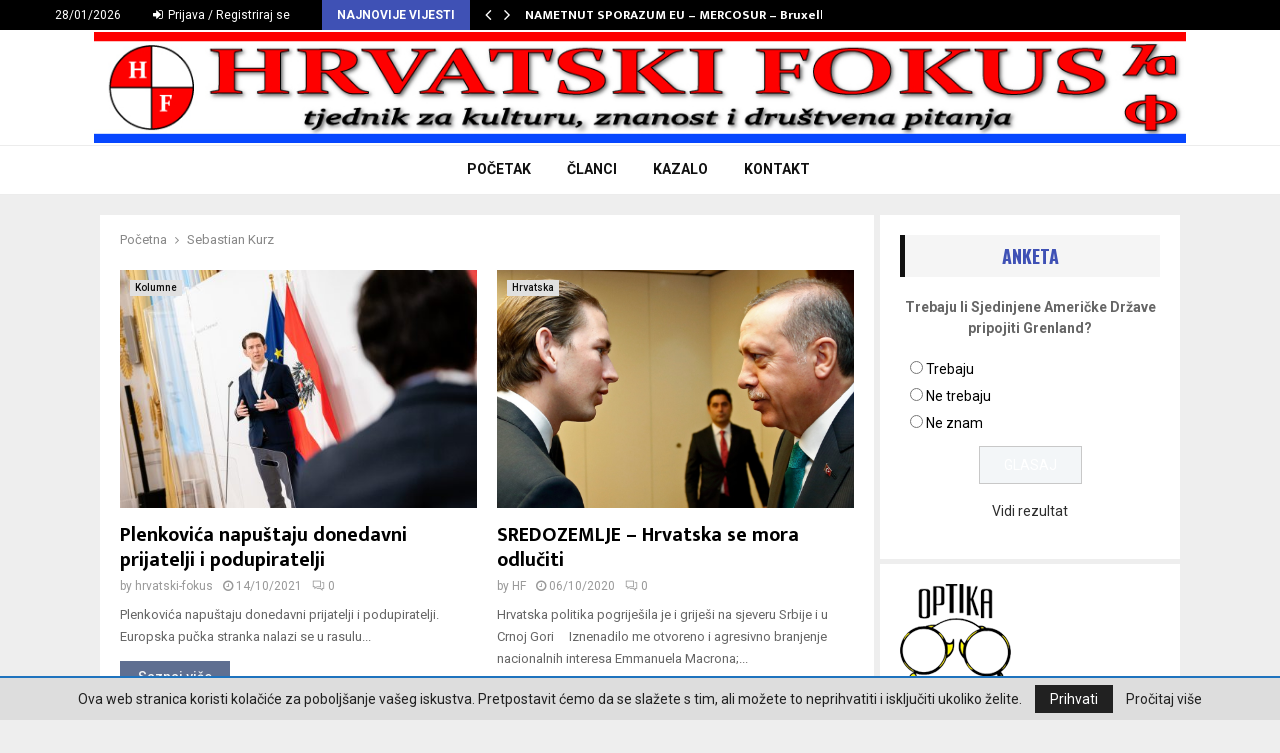

--- FILE ---
content_type: text/html; charset=UTF-8
request_url: https://www.hrvatski-fokus.hr/tag/sebastian-kurz/
body_size: 24212
content:
<!DOCTYPE html>
<html lang="hr">
<head>
	<meta charset="UTF-8">
		<meta name="viewport" content="width=device-width, initial-scale=1">
		<link rel="profile" href="http://gmpg.org/xfn/11">
	<meta name='robots' content='index, follow, max-image-preview:large, max-snippet:-1, max-video-preview:-1' />

	<!-- This site is optimized with the Yoast SEO plugin v25.6 - https://yoast.com/wordpress/plugins/seo/ -->
	<title>Sebastian Kurz Archives - Hrvatski Fokus</title>
	<link rel="canonical" href="https://www.hrvatski-fokus.hr/tag/sebastian-kurz/" />
	<meta property="og:locale" content="hr_HR" />
	<meta property="og:type" content="article" />
	<meta property="og:title" content="Sebastian Kurz Archives - Hrvatski Fokus" />
	<meta property="og:url" content="https://www.hrvatski-fokus.hr/tag/sebastian-kurz/" />
	<meta property="og:site_name" content="Hrvatski Fokus" />
	<meta name="twitter:card" content="summary_large_image" />
	<script type="application/ld+json" class="yoast-schema-graph">{"@context":"https://schema.org","@graph":[{"@type":"CollectionPage","@id":"https://www.hrvatski-fokus.hr/tag/sebastian-kurz/","url":"https://www.hrvatski-fokus.hr/tag/sebastian-kurz/","name":"Sebastian Kurz Archives - Hrvatski Fokus","isPartOf":{"@id":"https://www.hrvatski-fokus.hr/#website"},"primaryImageOfPage":{"@id":"https://www.hrvatski-fokus.hr/tag/sebastian-kurz/#primaryimage"},"image":{"@id":"https://www.hrvatski-fokus.hr/tag/sebastian-kurz/#primaryimage"},"thumbnailUrl":"https://www.hrvatski-fokus.hr/wp-content/uploads/2021/10/Kurz-scaled.jpg","breadcrumb":{"@id":"https://www.hrvatski-fokus.hr/tag/sebastian-kurz/#breadcrumb"},"inLanguage":"hr"},{"@type":"ImageObject","inLanguage":"hr","@id":"https://www.hrvatski-fokus.hr/tag/sebastian-kurz/#primaryimage","url":"https://www.hrvatski-fokus.hr/wp-content/uploads/2021/10/Kurz-scaled.jpg","contentUrl":"https://www.hrvatski-fokus.hr/wp-content/uploads/2021/10/Kurz-scaled.jpg","width":2560,"height":1707},{"@type":"BreadcrumbList","@id":"https://www.hrvatski-fokus.hr/tag/sebastian-kurz/#breadcrumb","itemListElement":[{"@type":"ListItem","position":1,"name":"Home","item":"https://www.hrvatski-fokus.hr/"},{"@type":"ListItem","position":2,"name":"Sebastian Kurz"}]},{"@type":"WebSite","@id":"https://www.hrvatski-fokus.hr/#website","url":"https://www.hrvatski-fokus.hr/","name":"Hrvatski Fokus","description":"Hrvatski Fokus","publisher":{"@id":"https://www.hrvatski-fokus.hr/#organization"},"potentialAction":[{"@type":"SearchAction","target":{"@type":"EntryPoint","urlTemplate":"https://www.hrvatski-fokus.hr/?s={search_term_string}"},"query-input":{"@type":"PropertyValueSpecification","valueRequired":true,"valueName":"search_term_string"}}],"inLanguage":"hr"},{"@type":"Organization","@id":"https://www.hrvatski-fokus.hr/#organization","name":"Hrvatski Fokus","url":"https://www.hrvatski-fokus.hr/","logo":{"@type":"ImageObject","inLanguage":"hr","@id":"https://www.hrvatski-fokus.hr/#/schema/logo/image/","url":"https://www.hrvatski-fokus.hr/wp-content/uploads/2020/12/Hrvatskifokus-Header@2x.jpg","contentUrl":"https://www.hrvatski-fokus.hr/wp-content/uploads/2020/12/Hrvatskifokus-Header@2x.jpg","width":1180,"height":120,"caption":"Hrvatski Fokus"},"image":{"@id":"https://www.hrvatski-fokus.hr/#/schema/logo/image/"}}]}</script>
	<!-- / Yoast SEO plugin. -->


<link rel='dns-prefetch' href='//fonts.googleapis.com' />
<link rel="alternate" type="application/rss+xml" title="Hrvatski Fokus &raquo; Kanal" href="https://www.hrvatski-fokus.hr/feed/" />
<link rel="alternate" type="application/rss+xml" title="Hrvatski Fokus &raquo; Kanal komentara" href="https://www.hrvatski-fokus.hr/comments/feed/" />
<link rel="alternate" type="application/rss+xml" title="Hrvatski Fokus &raquo; Sebastian Kurz Kanal oznaka" href="https://www.hrvatski-fokus.hr/tag/sebastian-kurz/feed/" />
<script type="text/javascript">
/* <![CDATA[ */
window._wpemojiSettings = {"baseUrl":"https:\/\/s.w.org\/images\/core\/emoji\/15.0.3\/72x72\/","ext":".png","svgUrl":"https:\/\/s.w.org\/images\/core\/emoji\/15.0.3\/svg\/","svgExt":".svg","source":{"concatemoji":"https:\/\/www.hrvatski-fokus.hr\/wp-includes\/js\/wp-emoji-release.min.js?ver=6.6.4"}};
/*! This file is auto-generated */
!function(i,n){var o,s,e;function c(e){try{var t={supportTests:e,timestamp:(new Date).valueOf()};sessionStorage.setItem(o,JSON.stringify(t))}catch(e){}}function p(e,t,n){e.clearRect(0,0,e.canvas.width,e.canvas.height),e.fillText(t,0,0);var t=new Uint32Array(e.getImageData(0,0,e.canvas.width,e.canvas.height).data),r=(e.clearRect(0,0,e.canvas.width,e.canvas.height),e.fillText(n,0,0),new Uint32Array(e.getImageData(0,0,e.canvas.width,e.canvas.height).data));return t.every(function(e,t){return e===r[t]})}function u(e,t,n){switch(t){case"flag":return n(e,"\ud83c\udff3\ufe0f\u200d\u26a7\ufe0f","\ud83c\udff3\ufe0f\u200b\u26a7\ufe0f")?!1:!n(e,"\ud83c\uddfa\ud83c\uddf3","\ud83c\uddfa\u200b\ud83c\uddf3")&&!n(e,"\ud83c\udff4\udb40\udc67\udb40\udc62\udb40\udc65\udb40\udc6e\udb40\udc67\udb40\udc7f","\ud83c\udff4\u200b\udb40\udc67\u200b\udb40\udc62\u200b\udb40\udc65\u200b\udb40\udc6e\u200b\udb40\udc67\u200b\udb40\udc7f");case"emoji":return!n(e,"\ud83d\udc26\u200d\u2b1b","\ud83d\udc26\u200b\u2b1b")}return!1}function f(e,t,n){var r="undefined"!=typeof WorkerGlobalScope&&self instanceof WorkerGlobalScope?new OffscreenCanvas(300,150):i.createElement("canvas"),a=r.getContext("2d",{willReadFrequently:!0}),o=(a.textBaseline="top",a.font="600 32px Arial",{});return e.forEach(function(e){o[e]=t(a,e,n)}),o}function t(e){var t=i.createElement("script");t.src=e,t.defer=!0,i.head.appendChild(t)}"undefined"!=typeof Promise&&(o="wpEmojiSettingsSupports",s=["flag","emoji"],n.supports={everything:!0,everythingExceptFlag:!0},e=new Promise(function(e){i.addEventListener("DOMContentLoaded",e,{once:!0})}),new Promise(function(t){var n=function(){try{var e=JSON.parse(sessionStorage.getItem(o));if("object"==typeof e&&"number"==typeof e.timestamp&&(new Date).valueOf()<e.timestamp+604800&&"object"==typeof e.supportTests)return e.supportTests}catch(e){}return null}();if(!n){if("undefined"!=typeof Worker&&"undefined"!=typeof OffscreenCanvas&&"undefined"!=typeof URL&&URL.createObjectURL&&"undefined"!=typeof Blob)try{var e="postMessage("+f.toString()+"("+[JSON.stringify(s),u.toString(),p.toString()].join(",")+"));",r=new Blob([e],{type:"text/javascript"}),a=new Worker(URL.createObjectURL(r),{name:"wpTestEmojiSupports"});return void(a.onmessage=function(e){c(n=e.data),a.terminate(),t(n)})}catch(e){}c(n=f(s,u,p))}t(n)}).then(function(e){for(var t in e)n.supports[t]=e[t],n.supports.everything=n.supports.everything&&n.supports[t],"flag"!==t&&(n.supports.everythingExceptFlag=n.supports.everythingExceptFlag&&n.supports[t]);n.supports.everythingExceptFlag=n.supports.everythingExceptFlag&&!n.supports.flag,n.DOMReady=!1,n.readyCallback=function(){n.DOMReady=!0}}).then(function(){return e}).then(function(){var e;n.supports.everything||(n.readyCallback(),(e=n.source||{}).concatemoji?t(e.concatemoji):e.wpemoji&&e.twemoji&&(t(e.twemoji),t(e.wpemoji)))}))}((window,document),window._wpemojiSettings);
/* ]]> */
</script>
<style id='wp-emoji-styles-inline-css' type='text/css'>

	img.wp-smiley, img.emoji {
		display: inline !important;
		border: none !important;
		box-shadow: none !important;
		height: 1em !important;
		width: 1em !important;
		margin: 0 0.07em !important;
		vertical-align: -0.1em !important;
		background: none !important;
		padding: 0 !important;
	}
</style>
<link rel='stylesheet' id='wp-block-library-css' href='https://www.hrvatski-fokus.hr/wp-includes/css/dist/block-library/style.min.css?ver=6.6.4' type='text/css' media='all' />
<style id='wp-block-library-theme-inline-css' type='text/css'>
.wp-block-audio :where(figcaption){color:#555;font-size:13px;text-align:center}.is-dark-theme .wp-block-audio :where(figcaption){color:#ffffffa6}.wp-block-audio{margin:0 0 1em}.wp-block-code{border:1px solid #ccc;border-radius:4px;font-family:Menlo,Consolas,monaco,monospace;padding:.8em 1em}.wp-block-embed :where(figcaption){color:#555;font-size:13px;text-align:center}.is-dark-theme .wp-block-embed :where(figcaption){color:#ffffffa6}.wp-block-embed{margin:0 0 1em}.blocks-gallery-caption{color:#555;font-size:13px;text-align:center}.is-dark-theme .blocks-gallery-caption{color:#ffffffa6}:root :where(.wp-block-image figcaption){color:#555;font-size:13px;text-align:center}.is-dark-theme :root :where(.wp-block-image figcaption){color:#ffffffa6}.wp-block-image{margin:0 0 1em}.wp-block-pullquote{border-bottom:4px solid;border-top:4px solid;color:currentColor;margin-bottom:1.75em}.wp-block-pullquote cite,.wp-block-pullquote footer,.wp-block-pullquote__citation{color:currentColor;font-size:.8125em;font-style:normal;text-transform:uppercase}.wp-block-quote{border-left:.25em solid;margin:0 0 1.75em;padding-left:1em}.wp-block-quote cite,.wp-block-quote footer{color:currentColor;font-size:.8125em;font-style:normal;position:relative}.wp-block-quote.has-text-align-right{border-left:none;border-right:.25em solid;padding-left:0;padding-right:1em}.wp-block-quote.has-text-align-center{border:none;padding-left:0}.wp-block-quote.is-large,.wp-block-quote.is-style-large,.wp-block-quote.is-style-plain{border:none}.wp-block-search .wp-block-search__label{font-weight:700}.wp-block-search__button{border:1px solid #ccc;padding:.375em .625em}:where(.wp-block-group.has-background){padding:1.25em 2.375em}.wp-block-separator.has-css-opacity{opacity:.4}.wp-block-separator{border:none;border-bottom:2px solid;margin-left:auto;margin-right:auto}.wp-block-separator.has-alpha-channel-opacity{opacity:1}.wp-block-separator:not(.is-style-wide):not(.is-style-dots){width:100px}.wp-block-separator.has-background:not(.is-style-dots){border-bottom:none;height:1px}.wp-block-separator.has-background:not(.is-style-wide):not(.is-style-dots){height:2px}.wp-block-table{margin:0 0 1em}.wp-block-table td,.wp-block-table th{word-break:normal}.wp-block-table :where(figcaption){color:#555;font-size:13px;text-align:center}.is-dark-theme .wp-block-table :where(figcaption){color:#ffffffa6}.wp-block-video :where(figcaption){color:#555;font-size:13px;text-align:center}.is-dark-theme .wp-block-video :where(figcaption){color:#ffffffa6}.wp-block-video{margin:0 0 1em}:root :where(.wp-block-template-part.has-background){margin-bottom:0;margin-top:0;padding:1.25em 2.375em}
</style>
<style id='classic-theme-styles-inline-css' type='text/css'>
/*! This file is auto-generated */
.wp-block-button__link{color:#fff;background-color:#32373c;border-radius:9999px;box-shadow:none;text-decoration:none;padding:calc(.667em + 2px) calc(1.333em + 2px);font-size:1.125em}.wp-block-file__button{background:#32373c;color:#fff;text-decoration:none}
</style>
<style id='global-styles-inline-css' type='text/css'>
:root{--wp--preset--aspect-ratio--square: 1;--wp--preset--aspect-ratio--4-3: 4/3;--wp--preset--aspect-ratio--3-4: 3/4;--wp--preset--aspect-ratio--3-2: 3/2;--wp--preset--aspect-ratio--2-3: 2/3;--wp--preset--aspect-ratio--16-9: 16/9;--wp--preset--aspect-ratio--9-16: 9/16;--wp--preset--color--black: #000000;--wp--preset--color--cyan-bluish-gray: #abb8c3;--wp--preset--color--white: #ffffff;--wp--preset--color--pale-pink: #f78da7;--wp--preset--color--vivid-red: #cf2e2e;--wp--preset--color--luminous-vivid-orange: #ff6900;--wp--preset--color--luminous-vivid-amber: #fcb900;--wp--preset--color--light-green-cyan: #7bdcb5;--wp--preset--color--vivid-green-cyan: #00d084;--wp--preset--color--pale-cyan-blue: #8ed1fc;--wp--preset--color--vivid-cyan-blue: #0693e3;--wp--preset--color--vivid-purple: #9b51e0;--wp--preset--gradient--vivid-cyan-blue-to-vivid-purple: linear-gradient(135deg,rgba(6,147,227,1) 0%,rgb(155,81,224) 100%);--wp--preset--gradient--light-green-cyan-to-vivid-green-cyan: linear-gradient(135deg,rgb(122,220,180) 0%,rgb(0,208,130) 100%);--wp--preset--gradient--luminous-vivid-amber-to-luminous-vivid-orange: linear-gradient(135deg,rgba(252,185,0,1) 0%,rgba(255,105,0,1) 100%);--wp--preset--gradient--luminous-vivid-orange-to-vivid-red: linear-gradient(135deg,rgba(255,105,0,1) 0%,rgb(207,46,46) 100%);--wp--preset--gradient--very-light-gray-to-cyan-bluish-gray: linear-gradient(135deg,rgb(238,238,238) 0%,rgb(169,184,195) 100%);--wp--preset--gradient--cool-to-warm-spectrum: linear-gradient(135deg,rgb(74,234,220) 0%,rgb(151,120,209) 20%,rgb(207,42,186) 40%,rgb(238,44,130) 60%,rgb(251,105,98) 80%,rgb(254,248,76) 100%);--wp--preset--gradient--blush-light-purple: linear-gradient(135deg,rgb(255,206,236) 0%,rgb(152,150,240) 100%);--wp--preset--gradient--blush-bordeaux: linear-gradient(135deg,rgb(254,205,165) 0%,rgb(254,45,45) 50%,rgb(107,0,62) 100%);--wp--preset--gradient--luminous-dusk: linear-gradient(135deg,rgb(255,203,112) 0%,rgb(199,81,192) 50%,rgb(65,88,208) 100%);--wp--preset--gradient--pale-ocean: linear-gradient(135deg,rgb(255,245,203) 0%,rgb(182,227,212) 50%,rgb(51,167,181) 100%);--wp--preset--gradient--electric-grass: linear-gradient(135deg,rgb(202,248,128) 0%,rgb(113,206,126) 100%);--wp--preset--gradient--midnight: linear-gradient(135deg,rgb(2,3,129) 0%,rgb(40,116,252) 100%);--wp--preset--font-size--small: 14px;--wp--preset--font-size--medium: 20px;--wp--preset--font-size--large: 32px;--wp--preset--font-size--x-large: 42px;--wp--preset--font-size--normal: 16px;--wp--preset--font-size--huge: 42px;--wp--preset--spacing--20: 0.44rem;--wp--preset--spacing--30: 0.67rem;--wp--preset--spacing--40: 1rem;--wp--preset--spacing--50: 1.5rem;--wp--preset--spacing--60: 2.25rem;--wp--preset--spacing--70: 3.38rem;--wp--preset--spacing--80: 5.06rem;--wp--preset--shadow--natural: 6px 6px 9px rgba(0, 0, 0, 0.2);--wp--preset--shadow--deep: 12px 12px 50px rgba(0, 0, 0, 0.4);--wp--preset--shadow--sharp: 6px 6px 0px rgba(0, 0, 0, 0.2);--wp--preset--shadow--outlined: 6px 6px 0px -3px rgba(255, 255, 255, 1), 6px 6px rgba(0, 0, 0, 1);--wp--preset--shadow--crisp: 6px 6px 0px rgba(0, 0, 0, 1);}:where(.is-layout-flex){gap: 0.5em;}:where(.is-layout-grid){gap: 0.5em;}body .is-layout-flex{display: flex;}.is-layout-flex{flex-wrap: wrap;align-items: center;}.is-layout-flex > :is(*, div){margin: 0;}body .is-layout-grid{display: grid;}.is-layout-grid > :is(*, div){margin: 0;}:where(.wp-block-columns.is-layout-flex){gap: 2em;}:where(.wp-block-columns.is-layout-grid){gap: 2em;}:where(.wp-block-post-template.is-layout-flex){gap: 1.25em;}:where(.wp-block-post-template.is-layout-grid){gap: 1.25em;}.has-black-color{color: var(--wp--preset--color--black) !important;}.has-cyan-bluish-gray-color{color: var(--wp--preset--color--cyan-bluish-gray) !important;}.has-white-color{color: var(--wp--preset--color--white) !important;}.has-pale-pink-color{color: var(--wp--preset--color--pale-pink) !important;}.has-vivid-red-color{color: var(--wp--preset--color--vivid-red) !important;}.has-luminous-vivid-orange-color{color: var(--wp--preset--color--luminous-vivid-orange) !important;}.has-luminous-vivid-amber-color{color: var(--wp--preset--color--luminous-vivid-amber) !important;}.has-light-green-cyan-color{color: var(--wp--preset--color--light-green-cyan) !important;}.has-vivid-green-cyan-color{color: var(--wp--preset--color--vivid-green-cyan) !important;}.has-pale-cyan-blue-color{color: var(--wp--preset--color--pale-cyan-blue) !important;}.has-vivid-cyan-blue-color{color: var(--wp--preset--color--vivid-cyan-blue) !important;}.has-vivid-purple-color{color: var(--wp--preset--color--vivid-purple) !important;}.has-black-background-color{background-color: var(--wp--preset--color--black) !important;}.has-cyan-bluish-gray-background-color{background-color: var(--wp--preset--color--cyan-bluish-gray) !important;}.has-white-background-color{background-color: var(--wp--preset--color--white) !important;}.has-pale-pink-background-color{background-color: var(--wp--preset--color--pale-pink) !important;}.has-vivid-red-background-color{background-color: var(--wp--preset--color--vivid-red) !important;}.has-luminous-vivid-orange-background-color{background-color: var(--wp--preset--color--luminous-vivid-orange) !important;}.has-luminous-vivid-amber-background-color{background-color: var(--wp--preset--color--luminous-vivid-amber) !important;}.has-light-green-cyan-background-color{background-color: var(--wp--preset--color--light-green-cyan) !important;}.has-vivid-green-cyan-background-color{background-color: var(--wp--preset--color--vivid-green-cyan) !important;}.has-pale-cyan-blue-background-color{background-color: var(--wp--preset--color--pale-cyan-blue) !important;}.has-vivid-cyan-blue-background-color{background-color: var(--wp--preset--color--vivid-cyan-blue) !important;}.has-vivid-purple-background-color{background-color: var(--wp--preset--color--vivid-purple) !important;}.has-black-border-color{border-color: var(--wp--preset--color--black) !important;}.has-cyan-bluish-gray-border-color{border-color: var(--wp--preset--color--cyan-bluish-gray) !important;}.has-white-border-color{border-color: var(--wp--preset--color--white) !important;}.has-pale-pink-border-color{border-color: var(--wp--preset--color--pale-pink) !important;}.has-vivid-red-border-color{border-color: var(--wp--preset--color--vivid-red) !important;}.has-luminous-vivid-orange-border-color{border-color: var(--wp--preset--color--luminous-vivid-orange) !important;}.has-luminous-vivid-amber-border-color{border-color: var(--wp--preset--color--luminous-vivid-amber) !important;}.has-light-green-cyan-border-color{border-color: var(--wp--preset--color--light-green-cyan) !important;}.has-vivid-green-cyan-border-color{border-color: var(--wp--preset--color--vivid-green-cyan) !important;}.has-pale-cyan-blue-border-color{border-color: var(--wp--preset--color--pale-cyan-blue) !important;}.has-vivid-cyan-blue-border-color{border-color: var(--wp--preset--color--vivid-cyan-blue) !important;}.has-vivid-purple-border-color{border-color: var(--wp--preset--color--vivid-purple) !important;}.has-vivid-cyan-blue-to-vivid-purple-gradient-background{background: var(--wp--preset--gradient--vivid-cyan-blue-to-vivid-purple) !important;}.has-light-green-cyan-to-vivid-green-cyan-gradient-background{background: var(--wp--preset--gradient--light-green-cyan-to-vivid-green-cyan) !important;}.has-luminous-vivid-amber-to-luminous-vivid-orange-gradient-background{background: var(--wp--preset--gradient--luminous-vivid-amber-to-luminous-vivid-orange) !important;}.has-luminous-vivid-orange-to-vivid-red-gradient-background{background: var(--wp--preset--gradient--luminous-vivid-orange-to-vivid-red) !important;}.has-very-light-gray-to-cyan-bluish-gray-gradient-background{background: var(--wp--preset--gradient--very-light-gray-to-cyan-bluish-gray) !important;}.has-cool-to-warm-spectrum-gradient-background{background: var(--wp--preset--gradient--cool-to-warm-spectrum) !important;}.has-blush-light-purple-gradient-background{background: var(--wp--preset--gradient--blush-light-purple) !important;}.has-blush-bordeaux-gradient-background{background: var(--wp--preset--gradient--blush-bordeaux) !important;}.has-luminous-dusk-gradient-background{background: var(--wp--preset--gradient--luminous-dusk) !important;}.has-pale-ocean-gradient-background{background: var(--wp--preset--gradient--pale-ocean) !important;}.has-electric-grass-gradient-background{background: var(--wp--preset--gradient--electric-grass) !important;}.has-midnight-gradient-background{background: var(--wp--preset--gradient--midnight) !important;}.has-small-font-size{font-size: var(--wp--preset--font-size--small) !important;}.has-medium-font-size{font-size: var(--wp--preset--font-size--medium) !important;}.has-large-font-size{font-size: var(--wp--preset--font-size--large) !important;}.has-x-large-font-size{font-size: var(--wp--preset--font-size--x-large) !important;}
:where(.wp-block-post-template.is-layout-flex){gap: 1.25em;}:where(.wp-block-post-template.is-layout-grid){gap: 1.25em;}
:where(.wp-block-columns.is-layout-flex){gap: 2em;}:where(.wp-block-columns.is-layout-grid){gap: 2em;}
:root :where(.wp-block-pullquote){font-size: 1.5em;line-height: 1.6;}
</style>
<link rel='stylesheet' id='cl-style-css' href='https://www.hrvatski-fokus.hr/wp-content/plugins/cl_pricetable/css/cl_price_table.css?ver=6.6.4' type='text/css' media='all' />
<link rel='stylesheet' id='cl-style1-css' href='https://www.hrvatski-fokus.hr/wp-content/plugins/cl_pricetable/css/hover-min.css?ver=6.6.4' type='text/css' media='all' />
<link rel='stylesheet' id='cl-style2-css' href='https://www.hrvatski-fokus.hr/wp-content/plugins/cl_pricetable/css/font-awesome.min.css?ver=6.6.4' type='text/css' media='all' />
<link rel='stylesheet' id='contact-form-7-css' href='https://www.hrvatski-fokus.hr/wp-content/plugins/contact-form-7/includes/css/styles.css?ver=6.0.6' type='text/css' media='all' />
<link rel='stylesheet' id='pencisc-css' href='https://www.hrvatski-fokus.hr/wp-content/plugins/penci-framework/assets/css/single-shortcode.css?ver=6.6.4' type='text/css' media='all' />
<link rel='stylesheet' id='wp-polls-css' href='https://www.hrvatski-fokus.hr/wp-content/plugins/wp-polls/polls-css.css?ver=2.77.3' type='text/css' media='all' />
<style id='wp-polls-inline-css' type='text/css'>
.wp-polls .pollbar {
	margin: 1px;
	font-size: 10px;
	line-height: 12px;
	height: 12px;
	background-image: url('https://www.hrvatski-fokus.hr/wp-content/plugins/wp-polls/images/default_gradient/pollbg.gif');
	border: 1px solid #c8c8c8;
}

</style>
<link rel='stylesheet' id='parent-style-css' href='https://www.hrvatski-fokus.hr/wp-content/themes/pennews/style.css?ver=6.6.4' type='text/css' media='all' />
<link rel='stylesheet' id='penci-style-child-css' href='https://www.hrvatski-fokus.hr/wp-content/themes/pennews-child/style.css?ver=1.0.0' type='text/css' media='all' />
<link rel='stylesheet' id='penci-font-awesome-css' href='https://www.hrvatski-fokus.hr/wp-content/themes/pennews/css/font-awesome.min.css?ver=4.5.2' type='text/css' media='all' />
<link rel='stylesheet' id='penci-fonts-css' href='//fonts.googleapis.com/css?family=Roboto%3A300%2C300italic%2C400%2C400italic%2C500%2C500italic%2C700%2C700italic%2C800%2C800italic%7CMukta+Vaani%3A300%2C300italic%2C400%2C400italic%2C500%2C500italic%2C700%2C700italic%2C800%2C800italic%7COswald%3A300%2C300italic%2C400%2C400italic%2C500%2C500italic%2C700%2C700italic%2C800%2C800italic%7CTeko%3A300%2C300italic%2C400%2C400italic%2C500%2C500italic%2C700%2C700italic%2C800%2C800italic%3A300%2C300italic%2C400%2C400italic%2C500%2C500italic%2C700%2C700italic%2C800%2C800italic%26subset%3Dcyrillic%2Ccyrillic-ext%2Cgreek%2Cgreek-ext%2Clatin-ext' type='text/css' media='all' />
<link rel='stylesheet' id='penci-portfolio-css' href='https://www.hrvatski-fokus.hr/wp-content/themes/pennews/css/portfolio.css?ver=6.6.4' type='text/css' media='all' />
<link rel='stylesheet' id='penci-style-css' href='https://www.hrvatski-fokus.hr/wp-content/themes/pennews-child/style.css?ver=6.6.4' type='text/css' media='all' />
<style id='penci-style-inline-css' type='text/css'>
.penci-block-vc.style-title-13:not(.footer-widget).style-title-center .penci-block-heading {border-right: 10px solid transparent; border-left: 10px solid transparent; }.site-branding h1, .site-branding h2 {margin: 0;}.penci-schema-markup { display: none !important; }.penci-entry-media .twitter-video { max-width: none !important; margin: 0 !important; }.penci-entry-media .fb-video { margin-bottom: 0; }.penci-entry-media .post-format-meta > iframe { vertical-align: top; }.penci-single-style-6 .penci-entry-media-top.penci-video-format-dailymotion:after, .penci-single-style-6 .penci-entry-media-top.penci-video-format-facebook:after, .penci-single-style-6 .penci-entry-media-top.penci-video-format-vimeo:after, .penci-single-style-6 .penci-entry-media-top.penci-video-format-twitter:after, .penci-single-style-7 .penci-entry-media-top.penci-video-format-dailymotion:after, .penci-single-style-7 .penci-entry-media-top.penci-video-format-facebook:after, .penci-single-style-7 .penci-entry-media-top.penci-video-format-vimeo:after, .penci-single-style-7 .penci-entry-media-top.penci-video-format-twitter:after { content: none; } .penci-single-style-5 .penci-entry-media.penci-video-format-dailymotion:after, .penci-single-style-5 .penci-entry-media.penci-video-format-facebook:after, .penci-single-style-5 .penci-entry-media.penci-video-format-vimeo:after, .penci-single-style-5 .penci-entry-media.penci-video-format-twitter:after { content: none; }@media screen and (max-width: 960px) { .penci-insta-thumb ul.thumbnails.penci_col_5 li, .penci-insta-thumb ul.thumbnails.penci_col_6 li { width: 33.33% !important; } .penci-insta-thumb ul.thumbnails.penci_col_7 li, .penci-insta-thumb ul.thumbnails.penci_col_8 li, .penci-insta-thumb ul.thumbnails.penci_col_9 li, .penci-insta-thumb ul.thumbnails.penci_col_10 li { width: 25% !important; } }.site-header.header--s12 .penci-menu-toggle-wapper,.site-header.header--s12 .header__social-search { flex: 1; }.site-header.header--s5 .site-branding {  padding-right: 0;margin-right: 40px; }.penci-block_37 .penci_post-meta { padding-top: 8px; }.penci-block_37 .penci-post-excerpt + .penci_post-meta { padding-top: 0; }.penci-hide-text-votes { display: none; }.penci-usewr-review {  border-top: 1px solid #ececec; }.penci-review-score {top: 5px; position: relative; }.penci-social-counter.penci-social-counter--style-3 .penci-social__empty a, .penci-social-counter.penci-social-counter--style-4 .penci-social__empty a, .penci-social-counter.penci-social-counter--style-5 .penci-social__empty a, .penci-social-counter.penci-social-counter--style-6 .penci-social__empty a { display: flex; justify-content: center; align-items: center; }.penci-block-error { padding: 0 20px 20px; }@media screen and (min-width: 1240px){ .penci_dis_padding_bw .penci-content-main.penci-col-4:nth-child(3n+2) { padding-right: 15px; padding-left: 15px; }}.bos_searchbox_widget_class.penci-vc-column-1 #flexi_searchbox #b_searchboxInc .b_submitButton_wrapper{ padding-top: 10px; padding-bottom: 10px; }.mfp-image-holder .mfp-close, .mfp-iframe-holder .mfp-close { background: transparent; border-color: transparent; }.site-content,.penci-page-style-1 .site-content, 
		.page-template-full-width.penci-block-pagination .site-content,
		.penci-page-style-2 .site-content, .penci-single-style-1 .site-content, 
		.penci-single-style-2 .site-content,.penci-page-style-3 .site-content,
		.penci-single-style-3 .site-content{ margin-top:20px; }.site-content, .page-template-full-width.penci-block-pagination .site-content{ margin-bottom:4px; }.penci-vc_two-sidebar.penci-vc_2sidebar-content.penci-container .penci-wide-content,.penci-vc_two-sidebar.penci-vc_2sidebar-content.penci-container-fluid  .penci-wide-content,.penci-vc_two-sidebar.penci-vc_content-2sidebar.penci-container .penci-wide-content,.penci-vc_two-sidebar.penci-vc_content-2sidebar.penci-container-fluid .penci-wide-content {padding-left: 0 !important;padding-right: 0 !important;}@media screen and (min-width: 1240px){
		.two-sidebar .site-main .penci-container .penci-wide-content,
		.penci-vc_two-sidebar.penci-container .penci-wide-content,
		.penci-vc_two-sidebar.penci-container-fluid .penci-wide-content{ padding-left: 6px!important; padding-right:6px!important;  }}@media screen and (min-width: 1240px){
		 .penci-vc_sidebar-left .penci-content-main,
		 .penci-container-width-1400 .penci-con_innner-sidebar-left .penci_column_inner-main, 
		 .sidebar-left .site-main .penci-wide-content{ padding-left:6px !important;padding-right: 0 !important; }}@media screen and (min-width: 1240px){ 
		 .penci-vc_sidebar-right .penci-content-main,
		 .sidebar-right .site-main .penci-wide-content,
		 .penci-container-width-1400 .penci-con_innner-sidebar-right .penci_column_inner-main { padding-right:6px !important; padding-left:0 !important; }}@media screen and (min-width: 1240px){  .penci-container__content .penci-col-6:nth-child(2n+1), .penci-two-column .penci-container__content .penci-two-column-item:nth-child(2n+1){ padding-right:3px !important; }}@media screen and (min-width: 1240px){  .penci-container__content .penci-col-6:nth-child(2n+2), .penci-two-column .penci-container__content .penci-two-column-item:nth-child(2n+2){ padding-left:3px !important; }}@media screen and (min-width: 1240px){  .penci-container__content .penci-col-4:nth-child(3n+1){ padding-right:3px !important; }}@media screen and (min-width: 1240px){  .penci-container__content .penci-col-4:nth-child(3n+2){ padding-left:3px !important; padding-right:3px !important; }}@media screen and (min-width: 1240px){  .penci-container__content .penci-col-4:nth-child(3n+3){ padding-left:3px !important; }}@media screen and (min-width: 1240px){  .penci-container__content .penci-col-3:nth-child(4n+1){ padding-right:3px !important; }}@media screen and (min-width: 1240px){  .penci-container__content .penci-col-3:nth-child(4n+2),
		.penci-container__content .penci-col-3:nth-child(4n+3){ padding-left:3px !important; padding-right:3px !important; }}@media screen and (min-width: 1240px){  .penci-container__content .penci-col-3:nth-child(4n+4){ padding-left:3px !important; }}@media screen and (min-width: 1240px) {.penci-recipe-index-wrap .penci-recipe-index .penci-recipe-index-item {padding-left: 10px !important;padding-right: 10px !important;}}@media screen and (min-width: 1240px){ 
		 .penci-vc_two-sidebar.penci-vc_content-2sidebar.penci-container .penci-wide-content,
		 .penci-vc_two-sidebar.penci-vc_content-2sidebar.penci-container-fluid .penci-wide-content,
		 .penci-vc_two-sidebar.penci-vc_2sidebar-content.penci-container .penci-wide-content,
		 .penci-vc_two-sidebar.penci-vc_2sidebar-content.penci-container-fluid .penci-wide-content{ max-width: calc( 100% - 612px) !important; }}@media screen and (min-width: 1240px){ 
		 .penci-container-1080.penci-vc_two-sidebar .penci-content-main, 
		 .penci-container-width-1080.penci-vc_two-sidebar .penci-content-main{ max-width: calc( 100% - 612px) !important; }}@media screen and (min-width: 1240px){ .penci-vc_two-sidebar.penci-vc_content-2sidebar.penci-container .widget-area-2,
		 .penci-vc_two-sidebar.penci-vc_content-2sidebar.penci-container-fluid .widget-area-2,
		 .penci-vc_two-sidebar.penci-vc_content-2sidebar.penci-container .widget-area-1, 
		 .penci-vc_two-sidebar.penci-vc_content-2sidebar.penci-container-fluid .widget-area-1{  padding-left:6px !important; width: 306px !important; }}@media screen and (min-width: 1240px){ .penci-vc_two-sidebar.penci-vc_2sidebar-content.penci-container .widget-area-2,
		 .penci-vc_two-sidebar.penci-vc_2sidebar-content.penci-container-fluid .widget-area-2,
		 .penci-vc_two-sidebar.penci-vc_2sidebar-content.penci-container .widget-area-1, 
		 .penci-vc_two-sidebar.penci-vc_2sidebar-content.penci-container-fluid .widget-area-1{  padding-right:6px !important; width: 306px !important; }}.penci-topbar h3, .penci-topbar, .penci-topbar ul.menu>li>a,.penci-topbar ul.menu li ul.sub-menu li a,.penci-topbar ul.topbar__logout li a, .topbar_weather .penci-weather-degrees{ font-size: 12px; }.penci-topbar .topbar__trending .headline-title{ font-size: 12px; }.penci-topbar .topbar__trending h3.penci__post-title{ font-size: 13px; }.penci-topbar{ background-color:#000000 ; }.site-header .site-branding,.header__top .site-branding{ padding-top:2px !important; }.site-header .site-branding,.header__top .site-branding{ padding-bottom:2px !important; }.header--s6 .site-branding img {max-width: 1092px !important;overflow: hidden; }.site-description{ font-size: 280px;padding-top: 10px; }.main-navigation > ul:not(.children) > li.highlight-button{ min-height: 50px; }.site-header,.main-navigation > ul:not(.children) > li > a,.site-header.header--s7 .main-navigation > ul:not(.children) > li > a,.search-click,.penci-menuhbg-wapper,.header__social-media,.site-header.header--s7,.site-header.header--s1 .site-branding .site-title,.site-header.header--s7 .site-branding .site-title,.site-header.header--s10 .site-branding .site-title,.site-header.header--s5 .site-branding .site-title{ line-height: 49px; min-height: 50px; }.site-header.header--s7 .custom-logo, .site-header.header--s10 .custom-logo,.site-header.header--s11 .custom-logo, .site-header.header--s1 .custom-logo, .site-header.header--s5 .custom-logo { max-height: 46px; }.main-navigation li.penci-mega-menu > a:after, .main-navigation li.menu-item-has-children > a:after, .main-navigation li.page_item_has_children > a:after{ content: none; }.main-navigation li li.menu-item-has-children > a:after, .main-navigation li li.page_item_has_children > a:after{ content: none; }.main-navigation > ul:not(.children) > li ul.sub-menu{ border-top: 0 !important; }.penci-archive .penci-archive__content .penci-post-item .entry-title{ font-size:20px; }.penci-archive__list_posts .penci-post-item .entry-meta{ font-size:12px; }.penci-archive__list_posts .penci-post-item .entry-content{ font-size:13px; }.penci-archive .penci-archive__list_posts .penci-cat-links a{ color: #0f0f0f; }.penci-archive .penci-archive__list_posts .penci-cat-links a{ background-color: #e0e0e0; }.penci-block-vc-pag  .penci-archive__list_posts .penci-post-item .entry-title{ font-size:20px; }.penci-block-vc-pag .penci-archive__list_posts .penci-post-item .entry-meta{ font-size:13px; }.penci-block-vc-pag .penci-archive__list_posts .penci-post-item .entry-content{ font-size:15px; }.penci-pmore-link .more-link{ font-size:14px; color:#f4f6f7;background-color:#5f6f91; }.penci-pmore-link .more-link:hover{ background-color:#0747ff; }.penci-block-vc-pag .penci-pmore-link .more-link{ font-size:14px;  }.penci-portfolio-wrap{ margin-left: 0px; margin-right: 0px; }.penci-portfolio-wrap .portfolio-item{ padding-left: 0px; padding-right: 0px; margin-bottom:0px; }@media( min-width: 768px ) {.penci-sidebar-widgets .penci-block-vc.widget, .penci_dis_padding_bw .penci-sidebar-widgets .penci-block-vc.widget { margin-bottom:5px; } }.site-content .widget.penci-block-vc .penci-block-heading{ border-bottom-width: 8px; }.site-content .widget.penci-block-vc.style-title-3:not(.footer-widget) .penci-block-heading{ border-bottom-width: 8px; }.site-content .widget.penci-block-vc.style-title-3:not(.footer-widget) .penci-block-heading:after{ height: 8px;bottom:-8px }.site-content .widget.penci-block-vc.style-title-1 .penci-block__title:before{ border-top-width: 4px; }.site-content .widget.penci-block-vc.style-title-11:not(.footer-widget) .penci-block__title:after,
		 .site-content .widget.penci-block-vc.style-title-11:not(.footer-widget) .penci-block__title:after{ height: 10px; }.footer__bottom  .footer__logo a{font-family: 'Mukta Vaani', sans-serif;font-size: 20px !important;}#footer__sidebars.footer__sidebars{padding-top: 44px;}.site-footer .penci-block-vc .penci-block-heading{ border-bottom: 0; }.site-footer .penci-block-vc .penci-block-heading .penci-block__title{  padding-bottom: 0;; }.footer__sidebars + .footer__bottom .footer__bottom_container:before{ content: none; }.footer__bottom .footer__bottom_container{padding-top:10px;padding-bottom:8px;}.footer__bottom.style-2 .block-title{ font-size:8px !important;}.site-footer .penci-footer-text-wrap { font-size:12px;}.site-info{font-size:12px;}.footer__copyright_menu { padding-top:2px; padding-bottom: 2px; }.footer__logo a{ padding-bottom:4px;}.footer__logo a,.footer__logo img{ max-width:600px;}@media ( min-width: 992px ){ .footer__social-media .social-media-item{font-size:16px;} }@media ( min-width: 992px ){ .footer__social-media .social-media-item{ width:32px; height:32px; line-height:32px; } }.penci-widget-sidebar .penci-block__title a, .penci-widget-sidebar .penci-block__title span{ color:#3f51b5 !important; } .penci-widget-sidebar .penci-block-heading:after{ background-color:#3f51b5 !important; }.penci-widget-sidebar a:not( .button ):not( .penci_pmeta-link ){ color:#2d2d2d;border-color:#2d2d2d; }#main .widget .tagcloud a{ }#main .widget .tagcloud a:hover{}.penci-source-via-wrap a, .penci-tags-links a{color:#3f51b5;}.site-footer{ background-color:#101010 ; }.penci-gprd-law{ border-top: 2px solid #1e73be } .penci-wrap-gprd-law .penci-gdrd-show{ border: 1px solid #1e73be; border-bottom: 0; } .mobile-sidebar #sidebar-nav-logo a{font-family: 'Mukta Vaani', sans-serif;font-weight: 600;font-size: 260px;}#close-sidebar-nav i { background-color:#8224e3 ; }.mobile-sidebar{ background-color:#ffffff ; }.mobile-sidebar .primary-menu-mobile li a{ font-size:15px ; }.mobile-sidebar #sidebar-nav-logo a{ font-size:18px ; }
</style>
<script type="text/javascript" src="https://www.hrvatski-fokus.hr/wp-includes/js/jquery/jquery.min.js?ver=3.7.1" id="jquery-core-js"></script>
<script type="text/javascript" src="https://www.hrvatski-fokus.hr/wp-includes/js/jquery/jquery-migrate.min.js?ver=3.4.1" id="jquery-migrate-js"></script>
<link rel="EditURI" type="application/rsd+xml" title="RSD" href="https://www.hrvatski-fokus.hr/xmlrpc.php?rsd" />
<meta name="generator" content="WordPress 6.6.4" />
<script>
var portfolioDataJs = portfolioDataJs || [];
var penciBlocksArray=[];
var PENCILOCALCACHE = {};
		(function () {
				"use strict";
		
				PENCILOCALCACHE = {
					data: {},
					remove: function ( ajaxFilterItem ) {
						delete PENCILOCALCACHE.data[ajaxFilterItem];
					},
					exist: function ( ajaxFilterItem ) {
						return PENCILOCALCACHE.data.hasOwnProperty( ajaxFilterItem ) && PENCILOCALCACHE.data[ajaxFilterItem] !== null;
					},
					get: function ( ajaxFilterItem ) {
						return PENCILOCALCACHE.data[ajaxFilterItem];
					},
					set: function ( ajaxFilterItem, cachedData ) {
						PENCILOCALCACHE.remove( ajaxFilterItem );
						PENCILOCALCACHE.data[ajaxFilterItem] = cachedData;
					}
				};
			}
		)();function penciBlock() {
		    this.atts_json = '';
		    this.content = '';
		}</script>
<meta property="fb:app_id" content="348280475330978"><meta name="generator" content="Powered by WPBakery Page Builder - drag and drop page builder for WordPress."/>
<link rel="icon" href="https://www.hrvatski-fokus.hr/wp-content/uploads/2020/12/logo_hfokus_small.png" sizes="32x32" />
<link rel="icon" href="https://www.hrvatski-fokus.hr/wp-content/uploads/2020/12/logo_hfokus_small.png" sizes="192x192" />
<link rel="apple-touch-icon" href="https://www.hrvatski-fokus.hr/wp-content/uploads/2020/12/logo_hfokus_small.png" />
<meta name="msapplication-TileImage" content="https://www.hrvatski-fokus.hr/wp-content/uploads/2020/12/logo_hfokus_small.png" />
<noscript><style> .wpb_animate_when_almost_visible { opacity: 1; }</style></noscript>	<style>
		a.custom-button.pencisc-button {
			background: transparent;
			color: #D3347B;
			border: 2px solid #D3347B;
			line-height: 36px;
			padding: 0 20px;
			font-size: 14px;
			font-weight: bold;
		}
		a.custom-button.pencisc-button:hover {
			background: #D3347B;
			color: #fff;
			border: 2px solid #D3347B;
		}
		a.custom-button.pencisc-button.pencisc-small {
			line-height: 28px;
			font-size: 12px;
		}
		a.custom-button.pencisc-button.pencisc-large {
			line-height: 46px;
			font-size: 18px;
		}
	</style>
</head>

<body class="archive tag tag-sebastian-kurz tag-17389 wp-custom-logo group-blog hfeed header-sticky penci_enable_ajaxsearch penci_sticky_content_sidebar blog-grid sidebar-right wpb-js-composer js-comp-ver-6.9.0 vc_responsive">

<div id="page" class="site">
	<div class="penci-topbar clearfix style-1">
	<div class="penci-topbar_container penci-container-1170">

					<div class="penci-topbar__left">
				<div class="topbar_item topbar_date">
	28/01/2026</div>
<div class="topbar_item topbar__menu topbar__logout_login"><ul class="topbar__login">
			<li class="menu-item login login-popup"><a href="#login-form"><i class="fa fa-sign-in"></i> Prijava / Registriraj se</a></li>
		</ul></div>			<div id="penci-popup-login" class="penci-popup-login-register penci-popup-login">
			<div class="penci-login-container">
				<h4 class="title">Prijava</h4>
				<div class="penci-login">
					<form name="loginform" id="loginform" action="https://www.hrvatski-fokus.hr/wp-login.php" method="post"><p class="login-username">
				<label for="penci_login">Username or email</label>
				<input type="text" name="log" id="penci_login" autocomplete="username" class="input" value="" size="20" />
			</p><p class="login-password">
				<label for="penci_pass">Password</label>
				<input type="password" name="pwd" id="penci_pass" autocomplete="current-password" spellcheck="false" class="input" value="" size="20" />
			</p><p class="login-remember"><label><input name="rememberme" type="checkbox" id="rememberme" value="forever" /> Keep me signed in until I sign out</label></p><p class="login-submit">
				<input type="submit" name="wp-submit" id="wp-submit" class="button button-primary" value="Login to your account" />
				<input type="hidden" name="redirect_to" value="https://www.hrvatski-fokus.hr" />
			</p></form>					<a class="penci-lostpassword" href="https://www.hrvatski-fokus.hr/wp-login.php?action=lostpassword">Forgot your password?</a>
				</div>
								<a class="close-popup form" href="#">X</a>
				<div class="penci-loader-effect penci-loading-animation-5 penci-three-bounce"><div class="penci-loading-animation one"></div><div class="penci-loading-animation two"></div><div class="penci-loading-animation three"></div></div>			</div>
		</div>
		<div id="penci-popup-register" class="penci-popup-login-register penci-popup-register">
			<div class="penci-login-container">
				<h4 class="title">Registracija</h4>
				<div class="penci-login">
					<form name="form" id="registration" action="https://www.hrvatski-fokus.hr/wp-login.php?action=register" method="post" novalidate="novalidate">
						<input type="hidden" name="_wpnonce" value="f4a4282888">
						<div class="first-last">
							<div class="register-input">
								<input class="penci_first_name" name="penci_first_name" type="text" placeholder="Ime"/>
							</div>
							<div class="register-input">
								<input class="penci_last_name" name="penci_last_name" type="text" placeholder="Prezime"/>
							</div>
						</div>
						<div class="register-input">
							<input class="penci_user_name" name="penci_user_name" type="text" placeholder="Korisničko ime"/>
						</div>
						<div class="register-input">
							<input class="penci_user_email" name="penci_user_email" type="email" placeholder="Email adresa"/>
						</div>
						<div class="register-input">
							<input class="penci_user_pass" name="penci_user_pass" type="password" placeholder="zaporka"/>
						</div>
						<div class="register-input">
							<input class="penci_user_pass_confirm" name="penci_user_pass_confirm" type="password" placeholder="potvrdi zaporku"/>
						</div>
												<div class="register-input">
							<input type="submit" name="penci_submit" class="button" value="Prijavi se za novi račun"/>
						</div>
						<div class="register-input login login-popup">
							Have an account?<a href="#login">Prijava ovdje</a>
						</div>
						<a class="close-popup form" href="#">X</a>
					</form>
				</div>
				<div class="penci-loader-effect penci-loading-animation-5 penci-three-bounce"><div class="penci-loading-animation one"></div><div class="penci-loading-animation two"></div><div class="penci-loading-animation three"></div></div>			</div>
		</div>
	<div class="topbar_item topbar__trending penci-block-vc"><span class="headline-title">Najnovije vijesti</span>	<span class="penci-trending-nav ">
		<a class="penci-slider-prev" href="#"><i class="fa fa-angle-left"></i></a>
		<a class="penci-slider-next" href="#"><i class="fa fa-angle-right"></i></a>
	</span>
<div class="penci-owl-carousel-slider" data-items="1" data-auto="0" data-autotime="4000" data-speed="400" data-loop="0" data-dots="0" data-nav="0" data-autowidth="0" data-vertical="1"><h3 class="penci__post-title entry-title"><a href="https://www.hrvatski-fokus.hr/2026/01/70680/">NAMETNUT SPORAZUM EU – MERCOSUR – Bruxelles&hellip;</a></h3><h3 class="penci__post-title entry-title"><a href="https://www.hrvatski-fokus.hr/2026/01/70634/">Komentari na portalu HRVATSKA RIJEČ o četnikovanju&hellip;</a></h3><h3 class="penci__post-title entry-title"><a href="https://www.hrvatski-fokus.hr/2025/11/69712/">Umro je hrvatski rodoljub i josipolog Ivan&hellip;</a></h3><h3 class="penci__post-title entry-title"><a href="https://www.hrvatski-fokus.hr/2025/11/69581/">AFORIZMI I EPIGRAMI – Budale vladaju, idealisti&hellip;</a></h3><h3 class="penci__post-title entry-title"><a href="https://www.hrvatski-fokus.hr/2025/08/67457/">Zemljo moja!</a></h3><h3 class="penci__post-title entry-title"><a href="https://www.hrvatski-fokus.hr/2025/08/67450/">Peji Šimiću Stijeg slobode 2025.</a></h3><h3 class="penci__post-title entry-title"><a href="https://www.hrvatski-fokus.hr/2025/08/67444/">Oslobođenje Knina i isticanje hrvatske zastave na&hellip;</a></h3><h3 class="penci__post-title entry-title"><a href="https://www.hrvatski-fokus.hr/2025/08/67439/">Oluja</a></h3><h3 class="penci__post-title entry-title"><a href="https://www.hrvatski-fokus.hr/2025/08/67429/">Epistemologija prve obnove hrvatske države u XX.&hellip;</a></h3><h3 class="penci__post-title entry-title"><a href="https://www.hrvatski-fokus.hr/2025/06/66731/">Umro Rudi Tomić – politički emigrant i&hellip;</a></h3><h3 class="penci__post-title entry-title"><a href="https://www.hrvatski-fokus.hr/2025/06/66333/">HAZU proglasio Deklaraciju o hrvatskomu povijesnom grbu</a></h3><h3 class="penci__post-title entry-title"><a href="https://www.hrvatski-fokus.hr/2025/05/66200/">Poziv na predstavljanje knjige Ane Klarić &#8220;Koga&hellip;</a></h3><h3 class="penci__post-title entry-title"><a href="https://www.hrvatski-fokus.hr/2025/05/65903/">Umro Ninoslav Nino Mogorović</a></h3><h3 class="penci__post-title entry-title"><a href="https://www.hrvatski-fokus.hr/2025/05/65625/">STOGODIŠNJICA STJEPANA BABIĆA – U četvrtak, 8.&hellip;</a></h3><h3 class="penci__post-title entry-title"><a href="https://www.hrvatski-fokus.hr/2025/03/64714/">TRI NAJBOLJE NOVE HRVATSKE RIJEČI – plovopis,&hellip;</a></h3></div></div>			</div>
			<div class="penci-topbar__right">
				
			</div>
			</div>
</div>
<div class="site-header-wrapper"><div class="header__top header--s6">
	<div class="penci-container-fluid">
		
<div class="site-branding">
	
		<h2><a href="https://www.hrvatski-fokus.hr/" class="custom-logo-link" rel="home"><img width="1180" height="120" src="https://www.hrvatski-fokus.hr/wp-content/uploads/2020/12/Hrvatskifokus-Header@2x.jpg" class="custom-logo" alt="Hrvatski Fokus Retina" decoding="async" srcset="https://www.hrvatski-fokus.hr/wp-content/uploads/2020/12/Hrvatskifokus-Header@2x.jpg 1180w, https://www.hrvatski-fokus.hr/wp-content/uploads/2020/12/Hrvatskifokus-Header@2x-300x31.jpg 300w, https://www.hrvatski-fokus.hr/wp-content/uploads/2020/12/Hrvatskifokus-Header@2x-1024x104.jpg 1024w, https://www.hrvatski-fokus.hr/wp-content/uploads/2020/12/Hrvatskifokus-Header@2x-768x78.jpg 768w, https://www.hrvatski-fokus.hr/wp-content/uploads/2020/12/Hrvatskifokus-Header@2x-960x98.jpg 960w, https://www.hrvatski-fokus.hr/wp-content/uploads/2020/12/Hrvatskifokus-Header@2x-585x59.jpg 585w" sizes="(max-width: 1180px) 100vw, 1180px" /></a></h2>
				</div><!-- .site-branding -->	</div>
</div>
	<header id="masthead" class="site-header site-header__main header--s6" data-height="70" itemscope="itemscope" itemtype="http://schema.org/WPHeader">
	<div class="penci-container-fluid header-content__container">
		<nav id="site-navigation" class="main-navigation pencimn-slide_down" itemscope itemtype="http://schema.org/SiteNavigationElement">
	<ul id="menu-top-menu" class="menu"><li id="menu-item-27448" class="menu-item menu-item-type-post_type menu-item-object-page menu-item-home menu-item-27448"><a href="https://www.hrvatski-fokus.hr/" itemprop="url">POČETAK</a></li>
<li id="menu-item-27477" class="menu-item menu-item-type-post_type menu-item-object-page current_page_parent menu-item-27477"><a href="https://www.hrvatski-fokus.hr/clanci/" itemprop="url">ČLANCI</a></li>
<li id="menu-item-27832" class="menu-item menu-item-type-post_type menu-item-object-page menu-item-27832"><a href="https://www.hrvatski-fokus.hr/kazalo/" itemprop="url">KAZALO</a></li>
<li id="menu-item-27486" class="menu-item menu-item-type-post_type menu-item-object-page menu-item-27486"><a href="https://www.hrvatski-fokus.hr/kontakt/" itemprop="url">KONTAKT</a></li>
</ul>
</nav><!-- #site-navigation -->
		<div class="header__social-search">
									
		</div>
</header><!-- #masthead -->
</div><div class="penci-header-mobile" >
	<div class="penci-header-mobile_container">
        <button class="menu-toggle navbar-toggle" aria-expanded="false"><span class="screen-reader-text">Primary Menu</span><i class="fa fa-bars"></i></button>
										<div class="site-branding"> <a href="https://www.hrvatski-fokus.hr/" class="custom-logo-link logo_header_mobile"><img src="https://www.hrvatski-fokus.hr/wp-content/uploads/2020/12/HF-Logo.png" alt="Hrvatski Fokus"/></a></div>
						</div>
</div>	<div id="content" class="site-content">
	<div id="primary" class="content-area penci-archive">
		<main id="main" class="site-main" >
			<div class="penci-container">
				<div class="penci-container__content penci-con_sb2_sb1">
					<div class="penci-wide-content penci-content-novc penci-sticky-content">
						<div class="theiaStickySidebar">
						<div  id="penci-archive__content" class="penci-archive__content penci-layout-blog-grid">
														<div class="penci_breadcrumbs "><ul itemscope itemtype="http://schema.org/BreadcrumbList"><li itemprop="itemListElement" itemscope itemtype="http://schema.org/ListItem"><a class="home" href="https://www.hrvatski-fokus.hr" itemprop="item"><span itemprop="name">Početna</span></a><meta itemprop="position" content="1" /></li><li itemprop="itemListElement" itemscope itemtype="http://schema.org/ListItem"><i class="fa fa-angle-right"></i><a href="https://www.hrvatski-fokus.hr/tag/sebastian-kurz/" itemprop="item"><span itemprop="name">Sebastian Kurz</span></a><meta itemprop="position" content="2" /></li></ul></div>															<header class="entry-header penci-entry-header penci-archive-entry-header">
																	</header>
																					<div class="penci-archive__list_posts">
								<article class="penci-imgtype-landscape post-35056 post type-post status-publish format-standard has-post-thumbnail hentry category-kolumne tag-europska-pucka-stranka tag-merkel tag-plenkovic tag-pronevjera tag-rasulo tag-sebastian-kurz tag-sergej-lavrov penci-post-item">

	<div class="article_content ">
					<div class="entry-media penci_mobj__img">
				<a class="penci-link-post penci-image-holder penci-disable-lazy" href="https://www.hrvatski-fokus.hr/2021/10/35056/" style="background-image: url(https://www.hrvatski-fokus.hr/wp-content/uploads/2021/10/Kurz-480x320.jpg);"></a>
								<span class="penci-cat-links"><a href="https://www.hrvatski-fokus.hr/category/kolumne/">Kolumne</a></span>			</div>
				<div class="entry-text ">
			<header class="entry-header">
				<h2 class="entry-title"><a href="https://www.hrvatski-fokus.hr/2021/10/35056/" rel="bookmark">Plenkovića napuštaju donedavni prijatelji i podupiratelji</a></h2><div class="penci-schema-markup"><span class="author vcard"><a class="url fn n" href="https://www.hrvatski-fokus.hr/author/marijan/">hrvatski-fokus</a></span><time class="entry-date published" datetime="2021-10-15T00:00:36+02:00">15/10/2021</time><time class="updated" datetime="2021-10-14T10:53:20+02:00">14/10/2021</time></div>					<div class="entry-meta">
						<span class="entry-meta-item penci-byline">by <span class="author vcard"><a class="url fn n" href="https://www.hrvatski-fokus.hr/author/marijan/">hrvatski-fokus</a></span></span><span class="entry-meta-item penci-posted-on"><i class="fa fa-clock-o"></i><a href="https://www.hrvatski-fokus.hr/2021/10/35056/" rel="bookmark"><time class="entry-date published" datetime="2021-10-14T10:53:20+02:00">14/10/2021</time><time class="updated" datetime="2021-10-14T10:53:20+02:00">14/10/2021</time></a></span><span class="entry-meta-item penci-comment-count"><a class="penci_pmeta-link" href="https://www.hrvatski-fokus.hr/2021/10/35056/#respond"><i class="la la-comments"></i>0</a></span>					</div><!-- .entry-meta -->
								</header><!-- .entry-header -->
			<div class="entry-content">Plenkovića napuštaju donedavni prijatelji i podupiratelji. Europska pučka stranka nalazi se u rasulu...</div>			<div class="penci-pmore-link"><a href="https://www.hrvatski-fokus.hr/2021/10/35056/" class="more-link button"><span>Saznaj više</span></a></div>			<footer class="entry-footer">
				<span class="tags-links penci-tags-links"><a href="https://www.hrvatski-fokus.hr/tag/europska-pucka-stranka/" rel="tag">europska pučka stranka</a><a href="https://www.hrvatski-fokus.hr/tag/merkel/" rel="tag">merkel</a><a href="https://www.hrvatski-fokus.hr/tag/plenkovic/" rel="tag">Plenković</a><a href="https://www.hrvatski-fokus.hr/tag/pronevjera/" rel="tag">pronevjera</a><a href="https://www.hrvatski-fokus.hr/tag/rasulo/" rel="tag">rasulo</a><a href="https://www.hrvatski-fokus.hr/tag/sebastian-kurz/" rel="tag">Sebastian Kurz</a><a href="https://www.hrvatski-fokus.hr/tag/sergej-lavrov/" rel="tag">Sergej Lavrov</a></span>			</footer><!-- .entry-footer -->
		</div>
	</div>
</article><!-- #post-## -->
<article class="penci-imgtype-landscape post-26804 post type-post status-publish format-standard has-post-thumbnail hentry category-hrvatska tag-egipat tag-irak tag-kina tag-mediteran tag-rusija tag-sad tag-saudijska-arabija tag-sebastian-kurz tag-sirija tag-sredozemlje tag-turska penci-post-item">

	<div class="article_content ">
					<div class="entry-media penci_mobj__img">
				<a class="penci-link-post penci-image-holder penci-disable-lazy" href="https://www.hrvatski-fokus.hr/2020/10/26804/" style="background-image: url(https://usercontent.one/wp/www.vocaleurope.eu/wp-content/uploads/4.bild_.jpg);"></a>
								<span class="penci-cat-links"><a href="https://www.hrvatski-fokus.hr/category/hrvatska/">Hrvatska</a></span>			</div>
				<div class="entry-text ">
			<header class="entry-header">
				<h2 class="entry-title"><a href="https://www.hrvatski-fokus.hr/2020/10/26804/" rel="bookmark">SREDOZEMLJE – Hrvatska se mora odlučiti</a></h2><div class="penci-schema-markup"><span class="author vcard"><a class="url fn n" href="https://www.hrvatski-fokus.hr/author/zozo/">HF</a></span><time class="entry-date published updated" datetime="2020-10-06T14:02:40+02:00">06/10/2020</time></div>					<div class="entry-meta">
						<span class="entry-meta-item penci-byline">by <span class="author vcard"><a class="url fn n" href="https://www.hrvatski-fokus.hr/author/zozo/">HF</a></span></span><span class="entry-meta-item penci-posted-on"><i class="fa fa-clock-o"></i><a href="https://www.hrvatski-fokus.hr/2020/10/26804/" rel="bookmark"><time class="entry-date published updated" datetime="2020-10-06T14:02:40+02:00">06/10/2020</time></a></span><span class="entry-meta-item penci-comment-count"><a class="penci_pmeta-link" href="https://www.hrvatski-fokus.hr/2020/10/26804/#respond"><i class="la la-comments"></i>0</a></span>					</div><!-- .entry-meta -->
								</header><!-- .entry-header -->
			<div class="entry-content">Hrvatska politika pogrije&scaron;ila je i grije&scaron;i na sjeveru Srbije i u Crnoj Gori &nbsp; &nbsp; Iznenadilo me otvoreno i agresivno branjenje nacionalnih interesa Emmanuela Macrona;...</div>			<div class="penci-pmore-link"><a href="https://www.hrvatski-fokus.hr/2020/10/26804/" class="more-link button"><span>Saznaj više</span></a></div>			<footer class="entry-footer">
				<span class="tags-links penci-tags-links"><a href="https://www.hrvatski-fokus.hr/tag/egipat/" rel="tag">Egipat</a><a href="https://www.hrvatski-fokus.hr/tag/irak/" rel="tag">Irak</a><a href="https://www.hrvatski-fokus.hr/tag/kina/" rel="tag">kina</a><a href="https://www.hrvatski-fokus.hr/tag/mediteran/" rel="tag">mediteran</a><a href="https://www.hrvatski-fokus.hr/tag/rusija/" rel="tag">Rusija</a><a href="https://www.hrvatski-fokus.hr/tag/sad/" rel="tag">SAD</a><a href="https://www.hrvatski-fokus.hr/tag/saudijska-arabija/" rel="tag">saudijska arabija</a><a href="https://www.hrvatski-fokus.hr/tag/sebastian-kurz/" rel="tag">Sebastian Kurz</a><a href="https://www.hrvatski-fokus.hr/tag/sirija/" rel="tag">Sirija</a><a href="https://www.hrvatski-fokus.hr/tag/sredozemlje/" rel="tag">Sredozemlje</a><a href="https://www.hrvatski-fokus.hr/tag/turska/" rel="tag">turska</a></span>			</footer><!-- .entry-footer -->
		</div>
	</div>
</article><!-- #post-## -->
<article class="penci-imgtype-landscape post-13710 post type-post status-publish format-standard has-post-thumbnail hentry category-uvodnik tag-abdullah-humud-al-harbey tag-agrokor tag-aleksandar-miso-broz tag-alojzije-pandzic tag-ante-ramljak tag-damir-kustrak tag-hrvoje-balent tag-irena-hadziabdic tag-ivica-babic-uhiceni tag-ivica-crnjac tag-ivica-sertic tag-ivica-todoric tag-ivo-sanader tag-ljerka-puljic tag-marijan-alagusic tag-mate-granic tag-milan-bandic tag-mislav-galic tag-nadan-vidosevic tag-nikica-jelavic tag-olivio-discordia tag-piruska-canjuga tag-reno-sinovcic tag-sanja-hrstic tag-sebastian-kurz tag-tomislav-lucic tag-tvrtko-milovic tag-zdravko-mamic penci-post-item">

	<div class="article_content ">
					<div class="entry-media penci_mobj__img">
				<a class="penci-link-post penci-image-holder penci-disable-lazy" href="https://www.hrvatski-fokus.hr/2017/10/13710/" style="background-image: url([data-uri]);"></a>
								<span class="penci-cat-links"><a href="https://www.hrvatski-fokus.hr/category/uvodnik/">Uvodnik</a></span>			</div>
				<div class="entry-text ">
			<header class="entry-header">
				<h2 class="entry-title"><a href="https://www.hrvatski-fokus.hr/2017/10/13710/" rel="bookmark">Štetni spektakl</a></h2><div class="penci-schema-markup"><span class="author vcard"><a class="url fn n" href="https://www.hrvatski-fokus.hr/author/zozo/">HF</a></span><time class="entry-date published updated" datetime="2017-10-18T14:08:08+02:00">18/10/2017</time></div>					<div class="entry-meta">
						<span class="entry-meta-item penci-byline">by <span class="author vcard"><a class="url fn n" href="https://www.hrvatski-fokus.hr/author/zozo/">HF</a></span></span><span class="entry-meta-item penci-posted-on"><i class="fa fa-clock-o"></i><a href="https://www.hrvatski-fokus.hr/2017/10/13710/" rel="bookmark"><time class="entry-date published updated" datetime="2017-10-18T14:08:08+02:00">18/10/2017</time></a></span><span class="entry-meta-item penci-comment-count"><a class="penci_pmeta-link" href="https://www.hrvatski-fokus.hr/2017/10/13710/#respond"><i class="la la-comments"></i>0</a></span>					</div><!-- .entry-meta -->
								</header><!-- .entry-header -->
			<div class="entry-content">Ljubo Jurčić: Jo&scaron; jedna sramota za Hrvatsku &nbsp; &nbsp; &bull; Uhićenja osoba iz Agrokora su spektakl za puk. Kako su Hrvati spektakularnih privođenja vi&scaron;e puta...</div>			<div class="penci-pmore-link"><a href="https://www.hrvatski-fokus.hr/2017/10/13710/" class="more-link button"><span>Saznaj više</span></a></div>			<footer class="entry-footer">
				<span class="tags-links penci-tags-links"><a href="https://www.hrvatski-fokus.hr/tag/abdullah-humud-al-harbey/" rel="tag">Abdullah Humud Al Harbey</a><a href="https://www.hrvatski-fokus.hr/tag/agrokor/" rel="tag">Agrokor</a><a href="https://www.hrvatski-fokus.hr/tag/aleksandar-miso-broz/" rel="tag">Aleksandar Mišo Broz</a><a href="https://www.hrvatski-fokus.hr/tag/alojzije-pandzic/" rel="tag">Alojzije Pandžić</a><a href="https://www.hrvatski-fokus.hr/tag/ante-ramljak/" rel="tag">Ante ramljak</a><a href="https://www.hrvatski-fokus.hr/tag/damir-kustrak/" rel="tag">Damir Kuštrak</a><a href="https://www.hrvatski-fokus.hr/tag/hrvoje-balent/" rel="tag">Hrvoje Balent</a><a href="https://www.hrvatski-fokus.hr/tag/irena-hadziabdic/" rel="tag">Irena Hadžiabdić</a><a href="https://www.hrvatski-fokus.hr/tag/ivica-babic-uhiceni/" rel="tag">Ivica Babić. Uhićeni</a><a href="https://www.hrvatski-fokus.hr/tag/ivica-crnjac/" rel="tag">Ivica Crnjac</a><a href="https://www.hrvatski-fokus.hr/tag/ivica-sertic/" rel="tag">Ivica Sertić</a><a href="https://www.hrvatski-fokus.hr/tag/ivica-todoric/" rel="tag">Ivica Todorić</a><a href="https://www.hrvatski-fokus.hr/tag/ivo-sanader/" rel="tag">Ivo Sanader</a><a href="https://www.hrvatski-fokus.hr/tag/ljerka-puljic/" rel="tag">Ljerka Puljić</a><a href="https://www.hrvatski-fokus.hr/tag/marijan-alagusic/" rel="tag">Marijan Alagušić</a><a href="https://www.hrvatski-fokus.hr/tag/mate-granic/" rel="tag">Mate Granić</a><a href="https://www.hrvatski-fokus.hr/tag/milan-bandic/" rel="tag">Milan bandić</a><a href="https://www.hrvatski-fokus.hr/tag/mislav-galic/" rel="tag">Mislav Galić</a><a href="https://www.hrvatski-fokus.hr/tag/nadan-vidosevic/" rel="tag">nadan vidošević</a><a href="https://www.hrvatski-fokus.hr/tag/nikica-jelavic/" rel="tag">Nikica Jelavić</a><a href="https://www.hrvatski-fokus.hr/tag/olivio-discordia/" rel="tag">Olivio Discordia</a><a href="https://www.hrvatski-fokus.hr/tag/piruska-canjuga/" rel="tag">Piruška Canjuga</a><a href="https://www.hrvatski-fokus.hr/tag/reno-sinovcic/" rel="tag">Reno Sinovčić</a><a href="https://www.hrvatski-fokus.hr/tag/sanja-hrstic/" rel="tag">Sanja Hrstić</a><a href="https://www.hrvatski-fokus.hr/tag/sebastian-kurz/" rel="tag">Sebastian Kurz</a><a href="https://www.hrvatski-fokus.hr/tag/tomislav-lucic/" rel="tag">Tomislav Lučić</a><a href="https://www.hrvatski-fokus.hr/tag/tvrtko-milovic/" rel="tag">Tvrtko Milović</a><a href="https://www.hrvatski-fokus.hr/tag/zdravko-mamic/" rel="tag">zdravko Mamić</a></span>			</footer><!-- .entry-footer -->
		</div>
	</div>
</article><!-- #post-## -->
							</div>
													</div>
						</div>
					</div>
										
<aside class="widget-area widget-area-1 penci-sticky-sidebar penci-sidebar-widgets">
	<div class="theiaStickySidebar">
	<div id="polls-widget-3" class="widget  penci-block-vc penci-widget-sidebar style-title-9 style-title-center widget_polls-widget"><div class="penci-block-heading"><h4 class="widget-title penci-block__title"><span>Anketa</span></h4></div><div id="polls-152" class="wp-polls">
	<form id="polls_form_152" class="wp-polls-form" action="/index.php" method="post">
		<p style="display: none;"><input type="hidden" id="poll_152_nonce" name="wp-polls-nonce" value="94dbdb600f" /></p>
		<p style="display: none;"><input type="hidden" name="poll_id" value="152" /></p>
		<p style="text-align: center"><strong>Trebaju li Sjedinjene Američke Države pripojiti Grenland?</strong></p><div id="polls-152-ans" class="wp-polls-ans"><ul class="wp-polls-ul">
		<li><input type="radio" id="poll-answer-677" name="poll_152" value="677" /> <label for="poll-answer-677">Trebaju</label></li>
		<li><input type="radio" id="poll-answer-678" name="poll_152" value="678" /> <label for="poll-answer-678">Ne trebaju</label></li>
		<li><input type="radio" id="poll-answer-679" name="poll_152" value="679" /> <label for="poll-answer-679">Ne znam</label></li>
		</ul><p style="text-align: center"><input type="button" name="vote" value="   Glasaj   " class="Buttons" onclick="poll_vote(152);" /></p><p style="text-align: center"><a href="#ViewPollResults" onclick="poll_result(152); return false;" title="Vidi rezultata ove ankete">Vidi rezultat</a></p></div>
	</form>
</div>
<div id="polls-152-loading" class="wp-polls-loading"><img src="https://www.hrvatski-fokus.hr/wp-content/plugins/wp-polls/images/loading.gif" width="16" height="16" alt="Loading ..." title="Loading ..." class="wp-polls-image" />&nbsp;Loading ...</div>
</div><div id="media_image-3" class="widget  penci-block-vc penci-widget-sidebar style-title-9 style-title-center widget_media_image"><a href="https://www.optikakraljevic.hr"><img width="111" height="140" src="https://www.hrvatski-fokus.hr/wp-content/uploads/2021/04/logo_optika-kraljevic.png" class="image wp-image-30969 img_commercial_sidebar attachment-full size-full" alt="" style="max-width: 100%; height: auto;" decoding="async" loading="lazy" /></a></div><style>#media_image-3 .penci-block__title a, #media_image-3 .penci-block__title span{ color:#1e73be !important; } #media_image-3 .penci-block-heading:after{ background-color:#1e73be !important; }</style>
		<div id="recent-posts-2" class="widget  penci-block-vc penci-widget-sidebar style-title-9 style-title-center widget_recent_entries">
		<div class="penci-block-heading"><h4 class="widget-title penci-block__title"><span>Najnovije objave</span></h4></div>
		<ul>
											<li>
					<a href="https://www.hrvatski-fokus.hr/2026/01/70970/">Zvonimir Troskot: Zašto hrvatska država financira razne terorističke organizacije?</a>
									</li>
											<li>
					<a href="https://www.hrvatski-fokus.hr/2026/01/70929/">Kontrola gotovine, karantena, CBDC, digitalni identitet, biometrija? Izvanredna geopolitička analiza Whitney Webb</a>
									</li>
											<li>
					<a href="https://www.hrvatski-fokus.hr/2026/01/70961/">Seljačke organizacije diljem svijeta izražavaju solidarnost s francuskim seljacima koji se suočavaju s kriminalizacijom</a>
									</li>
											<li>
					<a href="https://www.hrvatski-fokus.hr/2026/01/70975/">KAZALO, br. 807. od 23. siječnja 2026.</a>
									</li>
											<li>
					<a href="https://www.hrvatski-fokus.hr/2026/01/70884/">Više od 388 milijuna kršćana suočava se s progonom diljem svijeta</a>
									</li>
					</ul>

		</div><div id="archives-2" class="widget  penci-block-vc penci-widget-sidebar style-title-9 style-title-center widget_archive"><div class="penci-block-heading"><h4 class="widget-title penci-block__title"><span>ARHIV</span></h4></div>		<label class="screen-reader-text" for="archives-dropdown-2">ARHIV</label>
		<select id="archives-dropdown-2" name="archive-dropdown">
			
			<option value="">Odaberi mjesec</option>
				<option value='https://www.hrvatski-fokus.hr/date/2026/01/'> siječanj 2026 </option>
	<option value='https://www.hrvatski-fokus.hr/date/2025/12/'> prosinac 2025 </option>
	<option value='https://www.hrvatski-fokus.hr/date/2025/11/'> studeni 2025 </option>
	<option value='https://www.hrvatski-fokus.hr/date/2025/10/'> listopad 2025 </option>
	<option value='https://www.hrvatski-fokus.hr/date/2025/09/'> rujan 2025 </option>
	<option value='https://www.hrvatski-fokus.hr/date/2025/08/'> kolovoz 2025 </option>
	<option value='https://www.hrvatski-fokus.hr/date/2025/07/'> srpanj 2025 </option>
	<option value='https://www.hrvatski-fokus.hr/date/2025/06/'> lipanj 2025 </option>
	<option value='https://www.hrvatski-fokus.hr/date/2025/05/'> svibanj 2025 </option>
	<option value='https://www.hrvatski-fokus.hr/date/2025/04/'> travanj 2025 </option>
	<option value='https://www.hrvatski-fokus.hr/date/2025/03/'> ožujak 2025 </option>
	<option value='https://www.hrvatski-fokus.hr/date/2025/02/'> veljača 2025 </option>
	<option value='https://www.hrvatski-fokus.hr/date/2025/01/'> siječanj 2025 </option>
	<option value='https://www.hrvatski-fokus.hr/date/2024/12/'> prosinac 2024 </option>
	<option value='https://www.hrvatski-fokus.hr/date/2024/11/'> studeni 2024 </option>
	<option value='https://www.hrvatski-fokus.hr/date/2024/10/'> listopad 2024 </option>
	<option value='https://www.hrvatski-fokus.hr/date/2024/09/'> rujan 2024 </option>
	<option value='https://www.hrvatski-fokus.hr/date/2024/08/'> kolovoz 2024 </option>
	<option value='https://www.hrvatski-fokus.hr/date/2024/07/'> srpanj 2024 </option>
	<option value='https://www.hrvatski-fokus.hr/date/2024/06/'> lipanj 2024 </option>
	<option value='https://www.hrvatski-fokus.hr/date/2024/05/'> svibanj 2024 </option>
	<option value='https://www.hrvatski-fokus.hr/date/2024/04/'> travanj 2024 </option>
	<option value='https://www.hrvatski-fokus.hr/date/2024/03/'> ožujak 2024 </option>
	<option value='https://www.hrvatski-fokus.hr/date/2024/02/'> veljača 2024 </option>
	<option value='https://www.hrvatski-fokus.hr/date/2024/01/'> siječanj 2024 </option>
	<option value='https://www.hrvatski-fokus.hr/date/2023/12/'> prosinac 2023 </option>
	<option value='https://www.hrvatski-fokus.hr/date/2023/11/'> studeni 2023 </option>
	<option value='https://www.hrvatski-fokus.hr/date/2023/10/'> listopad 2023 </option>
	<option value='https://www.hrvatski-fokus.hr/date/2023/09/'> rujan 2023 </option>
	<option value='https://www.hrvatski-fokus.hr/date/2023/08/'> kolovoz 2023 </option>
	<option value='https://www.hrvatski-fokus.hr/date/2023/07/'> srpanj 2023 </option>
	<option value='https://www.hrvatski-fokus.hr/date/2023/06/'> lipanj 2023 </option>
	<option value='https://www.hrvatski-fokus.hr/date/2023/05/'> svibanj 2023 </option>
	<option value='https://www.hrvatski-fokus.hr/date/2023/04/'> travanj 2023 </option>
	<option value='https://www.hrvatski-fokus.hr/date/2023/03/'> ožujak 2023 </option>
	<option value='https://www.hrvatski-fokus.hr/date/2023/02/'> veljača 2023 </option>
	<option value='https://www.hrvatski-fokus.hr/date/2023/01/'> siječanj 2023 </option>
	<option value='https://www.hrvatski-fokus.hr/date/2022/12/'> prosinac 2022 </option>
	<option value='https://www.hrvatski-fokus.hr/date/2022/11/'> studeni 2022 </option>
	<option value='https://www.hrvatski-fokus.hr/date/2022/10/'> listopad 2022 </option>
	<option value='https://www.hrvatski-fokus.hr/date/2022/09/'> rujan 2022 </option>
	<option value='https://www.hrvatski-fokus.hr/date/2022/08/'> kolovoz 2022 </option>
	<option value='https://www.hrvatski-fokus.hr/date/2022/07/'> srpanj 2022 </option>
	<option value='https://www.hrvatski-fokus.hr/date/2022/06/'> lipanj 2022 </option>
	<option value='https://www.hrvatski-fokus.hr/date/2022/05/'> svibanj 2022 </option>
	<option value='https://www.hrvatski-fokus.hr/date/2022/04/'> travanj 2022 </option>
	<option value='https://www.hrvatski-fokus.hr/date/2022/03/'> ožujak 2022 </option>
	<option value='https://www.hrvatski-fokus.hr/date/2022/02/'> veljača 2022 </option>
	<option value='https://www.hrvatski-fokus.hr/date/2022/01/'> siječanj 2022 </option>
	<option value='https://www.hrvatski-fokus.hr/date/2021/12/'> prosinac 2021 </option>
	<option value='https://www.hrvatski-fokus.hr/date/2021/11/'> studeni 2021 </option>
	<option value='https://www.hrvatski-fokus.hr/date/2021/10/'> listopad 2021 </option>
	<option value='https://www.hrvatski-fokus.hr/date/2021/09/'> rujan 2021 </option>
	<option value='https://www.hrvatski-fokus.hr/date/2021/08/'> kolovoz 2021 </option>
	<option value='https://www.hrvatski-fokus.hr/date/2021/07/'> srpanj 2021 </option>
	<option value='https://www.hrvatski-fokus.hr/date/2021/06/'> lipanj 2021 </option>
	<option value='https://www.hrvatski-fokus.hr/date/2021/05/'> svibanj 2021 </option>
	<option value='https://www.hrvatski-fokus.hr/date/2021/04/'> travanj 2021 </option>
	<option value='https://www.hrvatski-fokus.hr/date/2021/03/'> ožujak 2021 </option>
	<option value='https://www.hrvatski-fokus.hr/date/2021/02/'> veljača 2021 </option>
	<option value='https://www.hrvatski-fokus.hr/date/2021/01/'> siječanj 2021 </option>
	<option value='https://www.hrvatski-fokus.hr/date/2020/12/'> prosinac 2020 </option>
	<option value='https://www.hrvatski-fokus.hr/date/2020/11/'> studeni 2020 </option>
	<option value='https://www.hrvatski-fokus.hr/date/2020/10/'> listopad 2020 </option>
	<option value='https://www.hrvatski-fokus.hr/date/2020/09/'> rujan 2020 </option>
	<option value='https://www.hrvatski-fokus.hr/date/2020/08/'> kolovoz 2020 </option>
	<option value='https://www.hrvatski-fokus.hr/date/2020/07/'> srpanj 2020 </option>
	<option value='https://www.hrvatski-fokus.hr/date/2020/06/'> lipanj 2020 </option>
	<option value='https://www.hrvatski-fokus.hr/date/2020/05/'> svibanj 2020 </option>
	<option value='https://www.hrvatski-fokus.hr/date/2020/04/'> travanj 2020 </option>
	<option value='https://www.hrvatski-fokus.hr/date/2020/03/'> ožujak 2020 </option>
	<option value='https://www.hrvatski-fokus.hr/date/2020/02/'> veljača 2020 </option>
	<option value='https://www.hrvatski-fokus.hr/date/2020/01/'> siječanj 2020 </option>
	<option value='https://www.hrvatski-fokus.hr/date/2019/12/'> prosinac 2019 </option>
	<option value='https://www.hrvatski-fokus.hr/date/2019/11/'> studeni 2019 </option>
	<option value='https://www.hrvatski-fokus.hr/date/2019/10/'> listopad 2019 </option>
	<option value='https://www.hrvatski-fokus.hr/date/2019/09/'> rujan 2019 </option>
	<option value='https://www.hrvatski-fokus.hr/date/2019/08/'> kolovoz 2019 </option>
	<option value='https://www.hrvatski-fokus.hr/date/2019/07/'> srpanj 2019 </option>
	<option value='https://www.hrvatski-fokus.hr/date/2019/06/'> lipanj 2019 </option>
	<option value='https://www.hrvatski-fokus.hr/date/2019/05/'> svibanj 2019 </option>
	<option value='https://www.hrvatski-fokus.hr/date/2019/04/'> travanj 2019 </option>
	<option value='https://www.hrvatski-fokus.hr/date/2019/03/'> ožujak 2019 </option>
	<option value='https://www.hrvatski-fokus.hr/date/2019/02/'> veljača 2019 </option>
	<option value='https://www.hrvatski-fokus.hr/date/2019/01/'> siječanj 2019 </option>
	<option value='https://www.hrvatski-fokus.hr/date/2018/12/'> prosinac 2018 </option>
	<option value='https://www.hrvatski-fokus.hr/date/2018/11/'> studeni 2018 </option>
	<option value='https://www.hrvatski-fokus.hr/date/2018/10/'> listopad 2018 </option>
	<option value='https://www.hrvatski-fokus.hr/date/2018/09/'> rujan 2018 </option>
	<option value='https://www.hrvatski-fokus.hr/date/2018/08/'> kolovoz 2018 </option>
	<option value='https://www.hrvatski-fokus.hr/date/2018/07/'> srpanj 2018 </option>
	<option value='https://www.hrvatski-fokus.hr/date/2018/06/'> lipanj 2018 </option>
	<option value='https://www.hrvatski-fokus.hr/date/2018/05/'> svibanj 2018 </option>
	<option value='https://www.hrvatski-fokus.hr/date/2018/04/'> travanj 2018 </option>
	<option value='https://www.hrvatski-fokus.hr/date/2018/03/'> ožujak 2018 </option>
	<option value='https://www.hrvatski-fokus.hr/date/2018/02/'> veljača 2018 </option>
	<option value='https://www.hrvatski-fokus.hr/date/2018/01/'> siječanj 2018 </option>
	<option value='https://www.hrvatski-fokus.hr/date/2017/12/'> prosinac 2017 </option>
	<option value='https://www.hrvatski-fokus.hr/date/2017/11/'> studeni 2017 </option>
	<option value='https://www.hrvatski-fokus.hr/date/2017/10/'> listopad 2017 </option>
	<option value='https://www.hrvatski-fokus.hr/date/2017/09/'> rujan 2017 </option>
	<option value='https://www.hrvatski-fokus.hr/date/2017/08/'> kolovoz 2017 </option>
	<option value='https://www.hrvatski-fokus.hr/date/2017/07/'> srpanj 2017 </option>
	<option value='https://www.hrvatski-fokus.hr/date/2017/06/'> lipanj 2017 </option>
	<option value='https://www.hrvatski-fokus.hr/date/2017/05/'> svibanj 2017 </option>
	<option value='https://www.hrvatski-fokus.hr/date/2017/04/'> travanj 2017 </option>
	<option value='https://www.hrvatski-fokus.hr/date/2017/03/'> ožujak 2017 </option>
	<option value='https://www.hrvatski-fokus.hr/date/2017/02/'> veljača 2017 </option>
	<option value='https://www.hrvatski-fokus.hr/date/2017/01/'> siječanj 2017 </option>
	<option value='https://www.hrvatski-fokus.hr/date/2016/12/'> prosinac 2016 </option>
	<option value='https://www.hrvatski-fokus.hr/date/2016/11/'> studeni 2016 </option>
	<option value='https://www.hrvatski-fokus.hr/date/2016/10/'> listopad 2016 </option>
	<option value='https://www.hrvatski-fokus.hr/date/2016/09/'> rujan 2016 </option>
	<option value='https://www.hrvatski-fokus.hr/date/2016/08/'> kolovoz 2016 </option>
	<option value='https://www.hrvatski-fokus.hr/date/2016/07/'> srpanj 2016 </option>
	<option value='https://www.hrvatski-fokus.hr/date/2016/06/'> lipanj 2016 </option>
	<option value='https://www.hrvatski-fokus.hr/date/2016/05/'> svibanj 2016 </option>
	<option value='https://www.hrvatski-fokus.hr/date/2016/04/'> travanj 2016 </option>
	<option value='https://www.hrvatski-fokus.hr/date/2016/03/'> ožujak 2016 </option>
	<option value='https://www.hrvatski-fokus.hr/date/2016/02/'> veljača 2016 </option>
	<option value='https://www.hrvatski-fokus.hr/date/2016/01/'> siječanj 2016 </option>
	<option value='https://www.hrvatski-fokus.hr/date/2015/12/'> prosinac 2015 </option>
	<option value='https://www.hrvatski-fokus.hr/date/2015/11/'> studeni 2015 </option>
	<option value='https://www.hrvatski-fokus.hr/date/2015/10/'> listopad 2015 </option>
	<option value='https://www.hrvatski-fokus.hr/date/2015/09/'> rujan 2015 </option>
	<option value='https://www.hrvatski-fokus.hr/date/2015/08/'> kolovoz 2015 </option>
	<option value='https://www.hrvatski-fokus.hr/date/2015/07/'> srpanj 2015 </option>
	<option value='https://www.hrvatski-fokus.hr/date/2015/06/'> lipanj 2015 </option>
	<option value='https://www.hrvatski-fokus.hr/date/2015/05/'> svibanj 2015 </option>
	<option value='https://www.hrvatski-fokus.hr/date/2015/04/'> travanj 2015 </option>
	<option value='https://www.hrvatski-fokus.hr/date/2015/03/'> ožujak 2015 </option>
	<option value='https://www.hrvatski-fokus.hr/date/2015/02/'> veljača 2015 </option>
	<option value='https://www.hrvatski-fokus.hr/date/2015/01/'> siječanj 2015 </option>
	<option value='https://www.hrvatski-fokus.hr/date/2014/12/'> prosinac 2014 </option>
	<option value='https://www.hrvatski-fokus.hr/date/2014/11/'> studeni 2014 </option>
	<option value='https://www.hrvatski-fokus.hr/date/2014/10/'> listopad 2014 </option>
	<option value='https://www.hrvatski-fokus.hr/date/2014/09/'> rujan 2014 </option>
	<option value='https://www.hrvatski-fokus.hr/date/2014/08/'> kolovoz 2014 </option>
	<option value='https://www.hrvatski-fokus.hr/date/2014/07/'> srpanj 2014 </option>
	<option value='https://www.hrvatski-fokus.hr/date/2014/06/'> lipanj 2014 </option>
	<option value='https://www.hrvatski-fokus.hr/date/2014/05/'> svibanj 2014 </option>
	<option value='https://www.hrvatski-fokus.hr/date/2014/04/'> travanj 2014 </option>
	<option value='https://www.hrvatski-fokus.hr/date/2014/03/'> ožujak 2014 </option>
	<option value='https://www.hrvatski-fokus.hr/date/2014/02/'> veljača 2014 </option>
	<option value='https://www.hrvatski-fokus.hr/date/2014/01/'> siječanj 2014 </option>

		</select>

			<script type="text/javascript">
/* <![CDATA[ */

(function() {
	var dropdown = document.getElementById( "archives-dropdown-2" );
	function onSelectChange() {
		if ( dropdown.options[ dropdown.selectedIndex ].value !== '' ) {
			document.location.href = this.options[ this.selectedIndex ].value;
		}
	}
	dropdown.onchange = onSelectChange;
})();

/* ]]> */
</script>
</div><style>#archives-2 .penci-block__title a:hover{ color:#0747ff !important; }#archives-2.style-title-13 .penci-block-heading,#archives-2.style-title-9 .penci-block-heading,#archives-2.style-title-4 .penci-block__title a,#archives-2.style-title-4 .penci-block__title span,#archives-2.style-title-2 .penci-block__title a,#archives-2.style-title-2 .penci-block__title span{background-color:#ffffff !important;}#archives-2.style-title-13 .penci-block__title:after{ border-color: #ffffff transparent transparent transparent  !important; }#archives-2.style-title-10 .penci-block-heading,#archives-2.style-title-11:not(.footer-widget) .penci-block__title:before,#archives-2.style-title-8:not(.footer-widget) .penci-block__title:before,#archives-2.style-title-1:not(.footer-widget) .penci-block__title:before{border-top-color: #f7f7f7 !important;}#archives-2.style-title-12 .penci-block-heading,#archives-2.style-title-10 .penci-block-heading,#archives-2.style-title-4 .penci-block-heading,#archives-2.style-title-1 .penci-block-heading,#archives-2.style-title-3 .penci-block-heading{border-bottom-color:#c7c7e8;}#archives-2.style-title-5 .penci-block-heading:after{background-color:#c7c7e8 !important;}#archives-2.style-title-6 .penci-block__title a:before,#archives-2.style-title-6 .penci-block__title a:after,#archives-2.style-title-6 .penci-block__title span:before,#archives-2.style-title-6 .penci-block__title span:after {border-top-color: #e5e8ff !important;}#archives-2.style-title-11 .penci-block__title:after{background-color: #e5e8ff !important;}#archives-2.penci-widget-sidebar{background-color:#f9f9f9;}</style>	</div>
</aside><!-- #secondary -->
				</div>
			</div>
		</main><!-- #main -->
	</div><!-- #primary -->

	</div><!-- #content -->
	<footer id="colophon" class="site-footer" itemscope itemtype="http://schema.org/WPFooter">
		<meta itemprop="name" content="Webpage footer for Hrvatski Fokus"/>
		<meta itemprop="description" content="Hrvatski Fokus"/>
		<meta itemprop="keywords" content="Data Protection, Copyright Data"/>
		<meta itemprop="copyrightYear" content="2026"/>
		<meta itemprop="copyrightHolder" content="Hrvatski Fokus"/>
				<div id="footer__sidebars" class="footer__sidebars footer__sidebar-col-2 footer__sidebars-style-2">
	<div class="footer__sidebars-inner penci-container-fluid">
		<div class="row">
							<div id="footer-1" class="footer-sidebar-item footer-1 penci-col-6">
					<div id="nav_menu-7" class="widget footer-widget penci-block-vc penci-fwidget-sidebar style-title-1 style-title-left widget_nav_menu"><div class="penci-block-heading"><h4 class="widget-title penci-block__title"><span>Informacije</span></h4></div><div class="menu-footer_1-container"><ul id="menu-footer_1" class="menu"><li id="menu-item-27780" class="menu-item menu-item-type-post_type menu-item-object-page menu-item-privacy-policy menu-item-27780"><a rel="privacy-policy" href="https://www.hrvatski-fokus.hr/pravila-privatnosti/">Pravila privatnosti</a></li>
<li id="menu-item-27789" class="menu-item menu-item-type-post_type menu-item-object-page menu-item-27789"><a href="https://www.hrvatski-fokus.hr/uvjeti-koristenja/">Uvjeti korištenja</a></li>
</ul></div></div>				</div>
							<div id="footer-2" class="footer-sidebar-item footer-2 penci-col-6">
					<div id="custom_html-2" class="widget_text widget footer-widget penci-block-vc penci-fwidget-sidebar style-title-1 style-title-left widget_custom_html"><div class="penci-block-heading"><h4 class="widget-title penci-block__title"><span>Impressum</span></h4></div><div class="textwidget custom-html-widget">Urednik:
Marijan Majstorović
<br>
<br>
Kontakt: tkanica@hrvatski-fokus.hr
<br>
Izdavač: Tkanica d.o.o. ZAGREB
</div></div>				</div>
					</div>
	</div>
</div>
				<div class="footer__bottom style-1">
			<div class="footer__bottom_container footer__sidebars-inner penci-container-fluid">
							<div class="footer__logo">
					<a href="https://www.hrvatski-fokus.hr/" rel="home"><img  src="https://www.hrvatski-fokus.hr/wp-content/uploads/2020/12/HF-glagoljica.jpg" alt="logo "/></a>				</div>
													<div class="footer__social-media">
					<a class="social-media-item socail_media__facebook" target="_blank" href="#" title="Facebook" rel="noopener"><span class="socail-media-item__content"><i class="fa fa-facebook"></i><span class="social_title screen-reader-text">Facebook</span></span></a>				</div>
					</div>
	</div>		<div class="footer__copyright_menu">
			<div class="footer__sidebars-inner penci-container-fluid penci_bottom-sub penci_has_copyright penci_has_menu">
			<div class="site-info">
				@2023 - www.hrvatski-fokus.hr. Sva prava su zadržana.			</div><!-- .site-info -->
			<div class="sub-footer-menu"><ul id="menu-footer_1-1" class="menu"><li class="menu-item menu-item-type-post_type menu-item-object-page menu-item-privacy-policy menu-item-27780"><a rel="privacy-policy" href="https://www.hrvatski-fokus.hr/pravila-privatnosti/">Pravila privatnosti</a></li>
<li class="menu-item menu-item-type-post_type menu-item-object-page menu-item-27789"><a href="https://www.hrvatski-fokus.hr/uvjeti-koristenja/">Uvjeti korištenja</a></li>
</ul></div>		</div>
	</div>	</footer><!-- #colophon -->
</div><!-- #page -->

<aside class="mobile-sidebar fullwidth">

			<div id="sidebar-nav-logo">
								<a href="https://www.hrvatski-fokus.hr/"><img src="https://www.hrvatski-fokus.hr/wp-content/uploads/2020/12/logo_hfokus_small.png" alt="Hrvatski Fokus"/></a>
						</div>
				<div class="header-social sidebar-nav-social">
			<div class="inner-header-social">
				<a class="social-media-item socail_media__facebook" target="_blank" href="#" title="Facebook" rel="noopener"><span class="socail-media-item__content"><i class="fa fa-facebook"></i><span class="social_title screen-reader-text">Facebook</span></span></a>			</div>
		</div>
				<nav class="mobile-navigation" itemscope itemtype="http://schema.org/SiteNavigationElement">
			<ul id="primary-menu-mobile" class="primary-menu-mobile"><li class="menu-item menu-item-type-post_type menu-item-object-page menu-item-home menu-item-27448"><a href="https://www.hrvatski-fokus.hr/">POČETAK</a></li>
<li class="menu-item menu-item-type-post_type menu-item-object-page current_page_parent menu-item-27477"><a href="https://www.hrvatski-fokus.hr/clanci/">ČLANCI</a></li>
<li class="menu-item menu-item-type-post_type menu-item-object-page menu-item-27832"><a href="https://www.hrvatski-fokus.hr/kazalo/">KAZALO</a></li>
<li class="menu-item menu-item-type-post_type menu-item-object-page menu-item-27486"><a href="https://www.hrvatski-fokus.hr/kontakt/">KONTAKT</a></li>
</ul>		</nav>
	</aside>
<a id="close-sidebar-nav" class="header-1"><i class="fa fa-close"></i></a>
	<div class="penci-wrap-gprd-law penci-wrap-gprd-law-close">
		<div class="penci-gprd-law">
			<p>
				Ova web stranica koristi kolačiće za poboljšanje vašeg iskustva. Pretpostavit ćemo da se slažete s tim, ali možete to neprihvatiti i isključiti ukoliko želite.				<a class="penci-gprd-accept" href="#">Prihvati</a>				<a class="penci-gprd-more" href="#">Pročitaj više</a>			</p>
		</div>
			</div>

<script type="text/javascript" src="https://www.hrvatski-fokus.hr/wp-content/plugins/cl_pricetable/js/main.js?ver=1.1" id="custom_script-js"></script>
<script type="text/javascript" src="https://www.hrvatski-fokus.hr/wp-includes/js/dist/hooks.min.js?ver=2810c76e705dd1a53b18" id="wp-hooks-js"></script>
<script type="text/javascript" src="https://www.hrvatski-fokus.hr/wp-includes/js/dist/i18n.min.js?ver=5e580eb46a90c2b997e6" id="wp-i18n-js"></script>
<script type="text/javascript" id="wp-i18n-js-after">
/* <![CDATA[ */
wp.i18n.setLocaleData( { 'text direction\u0004ltr': [ 'ltr' ] } );
/* ]]> */
</script>
<script type="text/javascript" src="https://www.hrvatski-fokus.hr/wp-content/plugins/contact-form-7/includes/swv/js/index.js?ver=6.0.6" id="swv-js"></script>
<script type="text/javascript" id="contact-form-7-js-translations">
/* <![CDATA[ */
( function( domain, translations ) {
	var localeData = translations.locale_data[ domain ] || translations.locale_data.messages;
	localeData[""].domain = domain;
	wp.i18n.setLocaleData( localeData, domain );
} )( "contact-form-7", {"translation-revision-date":"2025-06-07 04:42:43+0000","generator":"GlotPress\/4.0.1","domain":"messages","locale_data":{"messages":{"":{"domain":"messages","plural-forms":"nplurals=3; plural=(n % 10 == 1 && n % 100 != 11) ? 0 : ((n % 10 >= 2 && n % 10 <= 4 && (n % 100 < 12 || n % 100 > 14)) ? 1 : 2);","lang":"hr"},"This contact form is placed in the wrong place.":["Ovaj obrazac za kontaktiranje postavljen je na krivo mjesto."],"Error:":["Gre\u0161ka:"]}},"comment":{"reference":"includes\/js\/index.js"}} );
/* ]]> */
</script>
<script type="text/javascript" id="contact-form-7-js-before">
/* <![CDATA[ */
var wpcf7 = {
    "api": {
        "root": "https:\/\/www.hrvatski-fokus.hr\/wp-json\/",
        "namespace": "contact-form-7\/v1"
    },
    "cached": 1
};
/* ]]> */
</script>
<script type="text/javascript" src="https://www.hrvatski-fokus.hr/wp-content/plugins/contact-form-7/includes/js/index.js?ver=6.0.6" id="contact-form-7-js"></script>
<script type="text/javascript" id="wp-polls-js-extra">
/* <![CDATA[ */
var pollsL10n = {"ajax_url":"https:\/\/www.hrvatski-fokus.hr\/wp-admin\/admin-ajax.php","text_wait":"Your last request is still being processed. Please wait a while ...","text_valid":"Please choose a valid poll answer.","text_multiple":"Maximum number of choices allowed: ","show_loading":"1","show_fading":"1"};
/* ]]> */
</script>
<script type="text/javascript" src="https://www.hrvatski-fokus.hr/wp-content/plugins/wp-polls/polls-js.js?ver=2.77.3" id="wp-polls-js"></script>
<script type="text/javascript" src="https://www.hrvatski-fokus.hr/wp-content/themes/pennews/js/script.lib.min.js?ver=6.6.4" id="penci-script-lib-js"></script>
<script type="text/javascript" id="penci-js-extra">
/* <![CDATA[ */
var PENCILOCALIZE = {"ajaxUrl":"https:\/\/www.hrvatski-fokus.hr\/wp-admin\/admin-ajax.php","nonce":"25c8b51a58","errorMsg":"Something wrong happened. Please try again.","login":"Email Adresa","password":"Zaporka","errorPass":"<p class=\"message message-error\">Password does not match the confirm password<\/p>","prevNumber":"1","minlengthSearch":"0","linkTitle":"Saznaj vi\u0161e","linkTextAll":"Menu","linkText":"Vi\u0161e"};
/* ]]> */
</script>
<script type="text/javascript" src="https://www.hrvatski-fokus.hr/wp-content/themes/pennews/js/script.min.js?ver=6.6.4" id="penci-js"></script>
</body>
</html>
